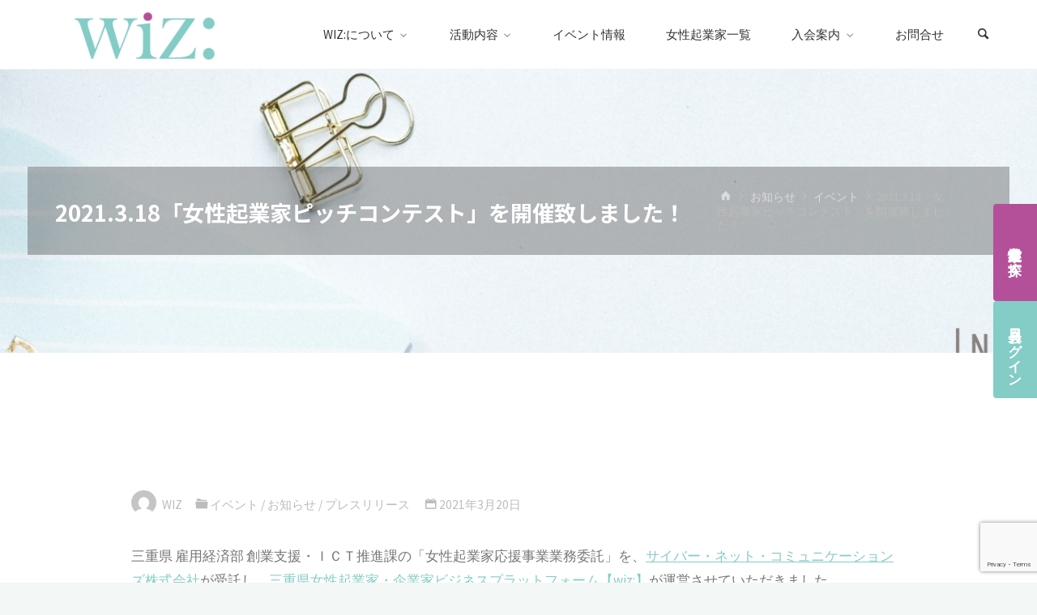

--- FILE ---
content_type: text/html; charset=UTF-8
request_url: https://mie-wiz.jp/archives/535
body_size: 23284
content:
<!DOCTYPE html>
<html lang="ja">
<head>
<!-- Global site tag (gtag.js) - Google Analytics -->
<script async src="https://www.googletagmanager.com/gtag/js?id=UA-70085116-4"></script>
<script>
  window.dataLayer = window.dataLayer || [];
  function gtag(){dataLayer.push(arguments);}
  gtag('js', new Date());

  gtag('config', 'UA-70085116-4');
</script>

<meta name="viewport" content="width=device-width, user-scalable=yes, initial-scale=1.0">
<meta http-equiv="X-UA-Compatible" content="IE=edge" /><meta charset="UTF-8">
<link rel="profile" href="http://gmpg.org/xfn/11">
<link rel="pingback" href="https://mie-wiz.jp/xmlrpc.php">
<link href="https://fonts.googleapis.com/css2?family=Noto+Sans+JP&display=swap" rel="stylesheet">
<title>2021.3.18「女性起業家ピッチコンテスト」を開催致しました！ &#8211; 一般社団法人三重県女性起業家コミュニティwiz</title>
<meta name='robots' content='max-image-preview:large' />
<link rel='dns-prefetch' href='//yubinbango.github.io' />
<link rel='dns-prefetch' href='//fonts.googleapis.com' />
<link rel="alternate" type="application/rss+xml" title="一般社団法人三重県女性起業家コミュニティwiz &raquo; フィード" href="https://mie-wiz.jp/feed" />
<link rel="alternate" type="application/rss+xml" title="一般社団法人三重県女性起業家コミュニティwiz &raquo; コメントフィード" href="https://mie-wiz.jp/comments/feed" />
<link rel="alternate" title="oEmbed (JSON)" type="application/json+oembed" href="https://mie-wiz.jp/wp-json/oembed/1.0/embed?url=https%3A%2F%2Fmie-wiz.jp%2Farchives%2F535" />
<link rel="alternate" title="oEmbed (XML)" type="text/xml+oembed" href="https://mie-wiz.jp/wp-json/oembed/1.0/embed?url=https%3A%2F%2Fmie-wiz.jp%2Farchives%2F535&#038;format=xml" />
<style id='wp-img-auto-sizes-contain-inline-css'>
img:is([sizes=auto i],[sizes^="auto," i]){contain-intrinsic-size:3000px 1500px}
/*# sourceURL=wp-img-auto-sizes-contain-inline-css */
</style>
<link rel='stylesheet' id='sbi_styles-css' href='https://mie-wiz.jp/wp-content/plugins/instagram-feed/css/sbi-styles.min.css?ver=6.10.0' media='all' />
<style id='wp-emoji-styles-inline-css'>

	img.wp-smiley, img.emoji {
		display: inline !important;
		border: none !important;
		box-shadow: none !important;
		height: 1em !important;
		width: 1em !important;
		margin: 0 0.07em !important;
		vertical-align: -0.1em !important;
		background: none !important;
		padding: 0 !important;
	}
/*# sourceURL=wp-emoji-styles-inline-css */
</style>
<style id='wp-block-library-inline-css'>
:root{--wp-block-synced-color:#7a00df;--wp-block-synced-color--rgb:122,0,223;--wp-bound-block-color:var(--wp-block-synced-color);--wp-editor-canvas-background:#ddd;--wp-admin-theme-color:#007cba;--wp-admin-theme-color--rgb:0,124,186;--wp-admin-theme-color-darker-10:#006ba1;--wp-admin-theme-color-darker-10--rgb:0,107,160.5;--wp-admin-theme-color-darker-20:#005a87;--wp-admin-theme-color-darker-20--rgb:0,90,135;--wp-admin-border-width-focus:2px}@media (min-resolution:192dpi){:root{--wp-admin-border-width-focus:1.5px}}.wp-element-button{cursor:pointer}:root .has-very-light-gray-background-color{background-color:#eee}:root .has-very-dark-gray-background-color{background-color:#313131}:root .has-very-light-gray-color{color:#eee}:root .has-very-dark-gray-color{color:#313131}:root .has-vivid-green-cyan-to-vivid-cyan-blue-gradient-background{background:linear-gradient(135deg,#00d084,#0693e3)}:root .has-purple-crush-gradient-background{background:linear-gradient(135deg,#34e2e4,#4721fb 50%,#ab1dfe)}:root .has-hazy-dawn-gradient-background{background:linear-gradient(135deg,#faaca8,#dad0ec)}:root .has-subdued-olive-gradient-background{background:linear-gradient(135deg,#fafae1,#67a671)}:root .has-atomic-cream-gradient-background{background:linear-gradient(135deg,#fdd79a,#004a59)}:root .has-nightshade-gradient-background{background:linear-gradient(135deg,#330968,#31cdcf)}:root .has-midnight-gradient-background{background:linear-gradient(135deg,#020381,#2874fc)}:root{--wp--preset--font-size--normal:16px;--wp--preset--font-size--huge:42px}.has-regular-font-size{font-size:1em}.has-larger-font-size{font-size:2.625em}.has-normal-font-size{font-size:var(--wp--preset--font-size--normal)}.has-huge-font-size{font-size:var(--wp--preset--font-size--huge)}.has-text-align-center{text-align:center}.has-text-align-left{text-align:left}.has-text-align-right{text-align:right}.has-fit-text{white-space:nowrap!important}#end-resizable-editor-section{display:none}.aligncenter{clear:both}.items-justified-left{justify-content:flex-start}.items-justified-center{justify-content:center}.items-justified-right{justify-content:flex-end}.items-justified-space-between{justify-content:space-between}.screen-reader-text{border:0;clip-path:inset(50%);height:1px;margin:-1px;overflow:hidden;padding:0;position:absolute;width:1px;word-wrap:normal!important}.screen-reader-text:focus{background-color:#ddd;clip-path:none;color:#444;display:block;font-size:1em;height:auto;left:5px;line-height:normal;padding:15px 23px 14px;text-decoration:none;top:5px;width:auto;z-index:100000}html :where(.has-border-color){border-style:solid}html :where([style*=border-top-color]){border-top-style:solid}html :where([style*=border-right-color]){border-right-style:solid}html :where([style*=border-bottom-color]){border-bottom-style:solid}html :where([style*=border-left-color]){border-left-style:solid}html :where([style*=border-width]){border-style:solid}html :where([style*=border-top-width]){border-top-style:solid}html :where([style*=border-right-width]){border-right-style:solid}html :where([style*=border-bottom-width]){border-bottom-style:solid}html :where([style*=border-left-width]){border-left-style:solid}html :where(img[class*=wp-image-]){height:auto;max-width:100%}:where(figure){margin:0 0 1em}html :where(.is-position-sticky){--wp-admin--admin-bar--position-offset:var(--wp-admin--admin-bar--height,0px)}@media screen and (max-width:600px){html :where(.is-position-sticky){--wp-admin--admin-bar--position-offset:0px}}
/* VK Color Palettes */

/*# sourceURL=wp-block-library-inline-css */
</style><style id='wp-block-heading-inline-css'>
h1:where(.wp-block-heading).has-background,h2:where(.wp-block-heading).has-background,h3:where(.wp-block-heading).has-background,h4:where(.wp-block-heading).has-background,h5:where(.wp-block-heading).has-background,h6:where(.wp-block-heading).has-background{padding:1.25em 2.375em}h1.has-text-align-left[style*=writing-mode]:where([style*=vertical-lr]),h1.has-text-align-right[style*=writing-mode]:where([style*=vertical-rl]),h2.has-text-align-left[style*=writing-mode]:where([style*=vertical-lr]),h2.has-text-align-right[style*=writing-mode]:where([style*=vertical-rl]),h3.has-text-align-left[style*=writing-mode]:where([style*=vertical-lr]),h3.has-text-align-right[style*=writing-mode]:where([style*=vertical-rl]),h4.has-text-align-left[style*=writing-mode]:where([style*=vertical-lr]),h4.has-text-align-right[style*=writing-mode]:where([style*=vertical-rl]),h5.has-text-align-left[style*=writing-mode]:where([style*=vertical-lr]),h5.has-text-align-right[style*=writing-mode]:where([style*=vertical-rl]),h6.has-text-align-left[style*=writing-mode]:where([style*=vertical-lr]),h6.has-text-align-right[style*=writing-mode]:where([style*=vertical-rl]){rotate:180deg}
/*# sourceURL=https://mie-wiz.jp/wp-includes/blocks/heading/style.min.css */
</style>
<style id='wp-block-image-inline-css'>
.wp-block-image>a,.wp-block-image>figure>a{display:inline-block}.wp-block-image img{box-sizing:border-box;height:auto;max-width:100%;vertical-align:bottom}@media not (prefers-reduced-motion){.wp-block-image img.hide{visibility:hidden}.wp-block-image img.show{animation:show-content-image .4s}}.wp-block-image[style*=border-radius] img,.wp-block-image[style*=border-radius]>a{border-radius:inherit}.wp-block-image.has-custom-border img{box-sizing:border-box}.wp-block-image.aligncenter{text-align:center}.wp-block-image.alignfull>a,.wp-block-image.alignwide>a{width:100%}.wp-block-image.alignfull img,.wp-block-image.alignwide img{height:auto;width:100%}.wp-block-image .aligncenter,.wp-block-image .alignleft,.wp-block-image .alignright,.wp-block-image.aligncenter,.wp-block-image.alignleft,.wp-block-image.alignright{display:table}.wp-block-image .aligncenter>figcaption,.wp-block-image .alignleft>figcaption,.wp-block-image .alignright>figcaption,.wp-block-image.aligncenter>figcaption,.wp-block-image.alignleft>figcaption,.wp-block-image.alignright>figcaption{caption-side:bottom;display:table-caption}.wp-block-image .alignleft{float:left;margin:.5em 1em .5em 0}.wp-block-image .alignright{float:right;margin:.5em 0 .5em 1em}.wp-block-image .aligncenter{margin-left:auto;margin-right:auto}.wp-block-image :where(figcaption){margin-bottom:1em;margin-top:.5em}.wp-block-image.is-style-circle-mask img{border-radius:9999px}@supports ((-webkit-mask-image:none) or (mask-image:none)) or (-webkit-mask-image:none){.wp-block-image.is-style-circle-mask img{border-radius:0;-webkit-mask-image:url('data:image/svg+xml;utf8,<svg viewBox="0 0 100 100" xmlns="http://www.w3.org/2000/svg"><circle cx="50" cy="50" r="50"/></svg>');mask-image:url('data:image/svg+xml;utf8,<svg viewBox="0 0 100 100" xmlns="http://www.w3.org/2000/svg"><circle cx="50" cy="50" r="50"/></svg>');mask-mode:alpha;-webkit-mask-position:center;mask-position:center;-webkit-mask-repeat:no-repeat;mask-repeat:no-repeat;-webkit-mask-size:contain;mask-size:contain}}:root :where(.wp-block-image.is-style-rounded img,.wp-block-image .is-style-rounded img){border-radius:9999px}.wp-block-image figure{margin:0}.wp-lightbox-container{display:flex;flex-direction:column;position:relative}.wp-lightbox-container img{cursor:zoom-in}.wp-lightbox-container img:hover+button{opacity:1}.wp-lightbox-container button{align-items:center;backdrop-filter:blur(16px) saturate(180%);background-color:#5a5a5a40;border:none;border-radius:4px;cursor:zoom-in;display:flex;height:20px;justify-content:center;opacity:0;padding:0;position:absolute;right:16px;text-align:center;top:16px;width:20px;z-index:100}@media not (prefers-reduced-motion){.wp-lightbox-container button{transition:opacity .2s ease}}.wp-lightbox-container button:focus-visible{outline:3px auto #5a5a5a40;outline:3px auto -webkit-focus-ring-color;outline-offset:3px}.wp-lightbox-container button:hover{cursor:pointer;opacity:1}.wp-lightbox-container button:focus{opacity:1}.wp-lightbox-container button:focus,.wp-lightbox-container button:hover,.wp-lightbox-container button:not(:hover):not(:active):not(.has-background){background-color:#5a5a5a40;border:none}.wp-lightbox-overlay{box-sizing:border-box;cursor:zoom-out;height:100vh;left:0;overflow:hidden;position:fixed;top:0;visibility:hidden;width:100%;z-index:100000}.wp-lightbox-overlay .close-button{align-items:center;cursor:pointer;display:flex;justify-content:center;min-height:40px;min-width:40px;padding:0;position:absolute;right:calc(env(safe-area-inset-right) + 16px);top:calc(env(safe-area-inset-top) + 16px);z-index:5000000}.wp-lightbox-overlay .close-button:focus,.wp-lightbox-overlay .close-button:hover,.wp-lightbox-overlay .close-button:not(:hover):not(:active):not(.has-background){background:none;border:none}.wp-lightbox-overlay .lightbox-image-container{height:var(--wp--lightbox-container-height);left:50%;overflow:hidden;position:absolute;top:50%;transform:translate(-50%,-50%);transform-origin:top left;width:var(--wp--lightbox-container-width);z-index:9999999999}.wp-lightbox-overlay .wp-block-image{align-items:center;box-sizing:border-box;display:flex;height:100%;justify-content:center;margin:0;position:relative;transform-origin:0 0;width:100%;z-index:3000000}.wp-lightbox-overlay .wp-block-image img{height:var(--wp--lightbox-image-height);min-height:var(--wp--lightbox-image-height);min-width:var(--wp--lightbox-image-width);width:var(--wp--lightbox-image-width)}.wp-lightbox-overlay .wp-block-image figcaption{display:none}.wp-lightbox-overlay button{background:none;border:none}.wp-lightbox-overlay .scrim{background-color:#fff;height:100%;opacity:.9;position:absolute;width:100%;z-index:2000000}.wp-lightbox-overlay.active{visibility:visible}@media not (prefers-reduced-motion){.wp-lightbox-overlay.active{animation:turn-on-visibility .25s both}.wp-lightbox-overlay.active img{animation:turn-on-visibility .35s both}.wp-lightbox-overlay.show-closing-animation:not(.active){animation:turn-off-visibility .35s both}.wp-lightbox-overlay.show-closing-animation:not(.active) img{animation:turn-off-visibility .25s both}.wp-lightbox-overlay.zoom.active{animation:none;opacity:1;visibility:visible}.wp-lightbox-overlay.zoom.active .lightbox-image-container{animation:lightbox-zoom-in .4s}.wp-lightbox-overlay.zoom.active .lightbox-image-container img{animation:none}.wp-lightbox-overlay.zoom.active .scrim{animation:turn-on-visibility .4s forwards}.wp-lightbox-overlay.zoom.show-closing-animation:not(.active){animation:none}.wp-lightbox-overlay.zoom.show-closing-animation:not(.active) .lightbox-image-container{animation:lightbox-zoom-out .4s}.wp-lightbox-overlay.zoom.show-closing-animation:not(.active) .lightbox-image-container img{animation:none}.wp-lightbox-overlay.zoom.show-closing-animation:not(.active) .scrim{animation:turn-off-visibility .4s forwards}}@keyframes show-content-image{0%{visibility:hidden}99%{visibility:hidden}to{visibility:visible}}@keyframes turn-on-visibility{0%{opacity:0}to{opacity:1}}@keyframes turn-off-visibility{0%{opacity:1;visibility:visible}99%{opacity:0;visibility:visible}to{opacity:0;visibility:hidden}}@keyframes lightbox-zoom-in{0%{transform:translate(calc((-100vw + var(--wp--lightbox-scrollbar-width))/2 + var(--wp--lightbox-initial-left-position)),calc(-50vh + var(--wp--lightbox-initial-top-position))) scale(var(--wp--lightbox-scale))}to{transform:translate(-50%,-50%) scale(1)}}@keyframes lightbox-zoom-out{0%{transform:translate(-50%,-50%) scale(1);visibility:visible}99%{visibility:visible}to{transform:translate(calc((-100vw + var(--wp--lightbox-scrollbar-width))/2 + var(--wp--lightbox-initial-left-position)),calc(-50vh + var(--wp--lightbox-initial-top-position))) scale(var(--wp--lightbox-scale));visibility:hidden}}
/*# sourceURL=https://mie-wiz.jp/wp-includes/blocks/image/style.min.css */
</style>
<style id='wp-block-paragraph-inline-css'>
.is-small-text{font-size:.875em}.is-regular-text{font-size:1em}.is-large-text{font-size:2.25em}.is-larger-text{font-size:3em}.has-drop-cap:not(:focus):first-letter{float:left;font-size:8.4em;font-style:normal;font-weight:100;line-height:.68;margin:.05em .1em 0 0;text-transform:uppercase}body.rtl .has-drop-cap:not(:focus):first-letter{float:none;margin-left:.1em}p.has-drop-cap.has-background{overflow:hidden}:root :where(p.has-background){padding:1.25em 2.375em}:where(p.has-text-color:not(.has-link-color)) a{color:inherit}p.has-text-align-left[style*="writing-mode:vertical-lr"],p.has-text-align-right[style*="writing-mode:vertical-rl"]{rotate:180deg}
/*# sourceURL=https://mie-wiz.jp/wp-includes/blocks/paragraph/style.min.css */
</style>
<style id='wp-block-spacer-inline-css'>
.wp-block-spacer{clear:both}
/*# sourceURL=https://mie-wiz.jp/wp-includes/blocks/spacer/style.min.css */
</style>
<style id='global-styles-inline-css'>
:root{--wp--preset--aspect-ratio--square: 1;--wp--preset--aspect-ratio--4-3: 4/3;--wp--preset--aspect-ratio--3-4: 3/4;--wp--preset--aspect-ratio--3-2: 3/2;--wp--preset--aspect-ratio--2-3: 2/3;--wp--preset--aspect-ratio--16-9: 16/9;--wp--preset--aspect-ratio--9-16: 9/16;--wp--preset--color--black: #000000;--wp--preset--color--cyan-bluish-gray: #abb8c3;--wp--preset--color--white: #ffffff;--wp--preset--color--pale-pink: #f78da7;--wp--preset--color--vivid-red: #cf2e2e;--wp--preset--color--luminous-vivid-orange: #ff6900;--wp--preset--color--luminous-vivid-amber: #fcb900;--wp--preset--color--light-green-cyan: #7bdcb5;--wp--preset--color--vivid-green-cyan: #00d084;--wp--preset--color--pale-cyan-blue: #8ed1fc;--wp--preset--color--vivid-cyan-blue: #0693e3;--wp--preset--color--vivid-purple: #9b51e0;--wp--preset--color--accent-1: #84ccc6;--wp--preset--color--accent-2: #44505b;--wp--preset--color--headings: #444444;--wp--preset--color--sitetext: #777777;--wp--preset--color--sitebg: #ffffff;--wp--preset--gradient--vivid-cyan-blue-to-vivid-purple: linear-gradient(135deg,rgb(6,147,227) 0%,rgb(155,81,224) 100%);--wp--preset--gradient--light-green-cyan-to-vivid-green-cyan: linear-gradient(135deg,rgb(122,220,180) 0%,rgb(0,208,130) 100%);--wp--preset--gradient--luminous-vivid-amber-to-luminous-vivid-orange: linear-gradient(135deg,rgb(252,185,0) 0%,rgb(255,105,0) 100%);--wp--preset--gradient--luminous-vivid-orange-to-vivid-red: linear-gradient(135deg,rgb(255,105,0) 0%,rgb(207,46,46) 100%);--wp--preset--gradient--very-light-gray-to-cyan-bluish-gray: linear-gradient(135deg,rgb(238,238,238) 0%,rgb(169,184,195) 100%);--wp--preset--gradient--cool-to-warm-spectrum: linear-gradient(135deg,rgb(74,234,220) 0%,rgb(151,120,209) 20%,rgb(207,42,186) 40%,rgb(238,44,130) 60%,rgb(251,105,98) 80%,rgb(254,248,76) 100%);--wp--preset--gradient--blush-light-purple: linear-gradient(135deg,rgb(255,206,236) 0%,rgb(152,150,240) 100%);--wp--preset--gradient--blush-bordeaux: linear-gradient(135deg,rgb(254,205,165) 0%,rgb(254,45,45) 50%,rgb(107,0,62) 100%);--wp--preset--gradient--luminous-dusk: linear-gradient(135deg,rgb(255,203,112) 0%,rgb(199,81,192) 50%,rgb(65,88,208) 100%);--wp--preset--gradient--pale-ocean: linear-gradient(135deg,rgb(255,245,203) 0%,rgb(182,227,212) 50%,rgb(51,167,181) 100%);--wp--preset--gradient--electric-grass: linear-gradient(135deg,rgb(202,248,128) 0%,rgb(113,206,126) 100%);--wp--preset--gradient--midnight: linear-gradient(135deg,rgb(2,3,129) 0%,rgb(40,116,252) 100%);--wp--preset--font-size--small: 10px;--wp--preset--font-size--medium: 20px;--wp--preset--font-size--large: 27px;--wp--preset--font-size--x-large: 42px;--wp--preset--font-size--normal: 17px;--wp--preset--font-size--larger: 43px;--wp--preset--spacing--20: 0.44rem;--wp--preset--spacing--30: 0.67rem;--wp--preset--spacing--40: 1rem;--wp--preset--spacing--50: 1.5rem;--wp--preset--spacing--60: 2.25rem;--wp--preset--spacing--70: 3.38rem;--wp--preset--spacing--80: 5.06rem;--wp--preset--shadow--natural: 6px 6px 9px rgba(0, 0, 0, 0.2);--wp--preset--shadow--deep: 12px 12px 50px rgba(0, 0, 0, 0.4);--wp--preset--shadow--sharp: 6px 6px 0px rgba(0, 0, 0, 0.2);--wp--preset--shadow--outlined: 6px 6px 0px -3px rgb(255, 255, 255), 6px 6px rgb(0, 0, 0);--wp--preset--shadow--crisp: 6px 6px 0px rgb(0, 0, 0);}:where(.is-layout-flex){gap: 0.5em;}:where(.is-layout-grid){gap: 0.5em;}body .is-layout-flex{display: flex;}.is-layout-flex{flex-wrap: wrap;align-items: center;}.is-layout-flex > :is(*, div){margin: 0;}body .is-layout-grid{display: grid;}.is-layout-grid > :is(*, div){margin: 0;}:where(.wp-block-columns.is-layout-flex){gap: 2em;}:where(.wp-block-columns.is-layout-grid){gap: 2em;}:where(.wp-block-post-template.is-layout-flex){gap: 1.25em;}:where(.wp-block-post-template.is-layout-grid){gap: 1.25em;}.has-black-color{color: var(--wp--preset--color--black) !important;}.has-cyan-bluish-gray-color{color: var(--wp--preset--color--cyan-bluish-gray) !important;}.has-white-color{color: var(--wp--preset--color--white) !important;}.has-pale-pink-color{color: var(--wp--preset--color--pale-pink) !important;}.has-vivid-red-color{color: var(--wp--preset--color--vivid-red) !important;}.has-luminous-vivid-orange-color{color: var(--wp--preset--color--luminous-vivid-orange) !important;}.has-luminous-vivid-amber-color{color: var(--wp--preset--color--luminous-vivid-amber) !important;}.has-light-green-cyan-color{color: var(--wp--preset--color--light-green-cyan) !important;}.has-vivid-green-cyan-color{color: var(--wp--preset--color--vivid-green-cyan) !important;}.has-pale-cyan-blue-color{color: var(--wp--preset--color--pale-cyan-blue) !important;}.has-vivid-cyan-blue-color{color: var(--wp--preset--color--vivid-cyan-blue) !important;}.has-vivid-purple-color{color: var(--wp--preset--color--vivid-purple) !important;}.has-black-background-color{background-color: var(--wp--preset--color--black) !important;}.has-cyan-bluish-gray-background-color{background-color: var(--wp--preset--color--cyan-bluish-gray) !important;}.has-white-background-color{background-color: var(--wp--preset--color--white) !important;}.has-pale-pink-background-color{background-color: var(--wp--preset--color--pale-pink) !important;}.has-vivid-red-background-color{background-color: var(--wp--preset--color--vivid-red) !important;}.has-luminous-vivid-orange-background-color{background-color: var(--wp--preset--color--luminous-vivid-orange) !important;}.has-luminous-vivid-amber-background-color{background-color: var(--wp--preset--color--luminous-vivid-amber) !important;}.has-light-green-cyan-background-color{background-color: var(--wp--preset--color--light-green-cyan) !important;}.has-vivid-green-cyan-background-color{background-color: var(--wp--preset--color--vivid-green-cyan) !important;}.has-pale-cyan-blue-background-color{background-color: var(--wp--preset--color--pale-cyan-blue) !important;}.has-vivid-cyan-blue-background-color{background-color: var(--wp--preset--color--vivid-cyan-blue) !important;}.has-vivid-purple-background-color{background-color: var(--wp--preset--color--vivid-purple) !important;}.has-black-border-color{border-color: var(--wp--preset--color--black) !important;}.has-cyan-bluish-gray-border-color{border-color: var(--wp--preset--color--cyan-bluish-gray) !important;}.has-white-border-color{border-color: var(--wp--preset--color--white) !important;}.has-pale-pink-border-color{border-color: var(--wp--preset--color--pale-pink) !important;}.has-vivid-red-border-color{border-color: var(--wp--preset--color--vivid-red) !important;}.has-luminous-vivid-orange-border-color{border-color: var(--wp--preset--color--luminous-vivid-orange) !important;}.has-luminous-vivid-amber-border-color{border-color: var(--wp--preset--color--luminous-vivid-amber) !important;}.has-light-green-cyan-border-color{border-color: var(--wp--preset--color--light-green-cyan) !important;}.has-vivid-green-cyan-border-color{border-color: var(--wp--preset--color--vivid-green-cyan) !important;}.has-pale-cyan-blue-border-color{border-color: var(--wp--preset--color--pale-cyan-blue) !important;}.has-vivid-cyan-blue-border-color{border-color: var(--wp--preset--color--vivid-cyan-blue) !important;}.has-vivid-purple-border-color{border-color: var(--wp--preset--color--vivid-purple) !important;}.has-vivid-cyan-blue-to-vivid-purple-gradient-background{background: var(--wp--preset--gradient--vivid-cyan-blue-to-vivid-purple) !important;}.has-light-green-cyan-to-vivid-green-cyan-gradient-background{background: var(--wp--preset--gradient--light-green-cyan-to-vivid-green-cyan) !important;}.has-luminous-vivid-amber-to-luminous-vivid-orange-gradient-background{background: var(--wp--preset--gradient--luminous-vivid-amber-to-luminous-vivid-orange) !important;}.has-luminous-vivid-orange-to-vivid-red-gradient-background{background: var(--wp--preset--gradient--luminous-vivid-orange-to-vivid-red) !important;}.has-very-light-gray-to-cyan-bluish-gray-gradient-background{background: var(--wp--preset--gradient--very-light-gray-to-cyan-bluish-gray) !important;}.has-cool-to-warm-spectrum-gradient-background{background: var(--wp--preset--gradient--cool-to-warm-spectrum) !important;}.has-blush-light-purple-gradient-background{background: var(--wp--preset--gradient--blush-light-purple) !important;}.has-blush-bordeaux-gradient-background{background: var(--wp--preset--gradient--blush-bordeaux) !important;}.has-luminous-dusk-gradient-background{background: var(--wp--preset--gradient--luminous-dusk) !important;}.has-pale-ocean-gradient-background{background: var(--wp--preset--gradient--pale-ocean) !important;}.has-electric-grass-gradient-background{background: var(--wp--preset--gradient--electric-grass) !important;}.has-midnight-gradient-background{background: var(--wp--preset--gradient--midnight) !important;}.has-small-font-size{font-size: var(--wp--preset--font-size--small) !important;}.has-medium-font-size{font-size: var(--wp--preset--font-size--medium) !important;}.has-large-font-size{font-size: var(--wp--preset--font-size--large) !important;}.has-x-large-font-size{font-size: var(--wp--preset--font-size--x-large) !important;}
/*# sourceURL=global-styles-inline-css */
</style>

<style id='classic-theme-styles-inline-css'>
/*! This file is auto-generated */
.wp-block-button__link{color:#fff;background-color:#32373c;border-radius:9999px;box-shadow:none;text-decoration:none;padding:calc(.667em + 2px) calc(1.333em + 2px);font-size:1.125em}.wp-block-file__button{background:#32373c;color:#fff;text-decoration:none}
/*# sourceURL=/wp-includes/css/classic-themes.min.css */
</style>
<link rel='stylesheet' id='vk-components-style-css' href='https://mie-wiz.jp/wp-content/plugins/vk-blocks/vendor/vektor-inc/vk-component/src//assets/css/vk-components.css?ver=1.6.5' media='all' />
<link rel='stylesheet' id='contact-form-7-css' href='https://mie-wiz.jp/wp-content/plugins/contact-form-7/includes/css/styles.css?ver=6.1.4' media='all' />
<link rel='stylesheet' id='vk-swiper-style-css' href='https://mie-wiz.jp/wp-content/plugins/vk-blocks/vendor/vektor-inc/vk-swiper/src/assets/css/swiper-bundle.min.css?ver=11.0.2' media='all' />
<link rel='stylesheet' id='vkblocks-bootstrap-css' href='https://mie-wiz.jp/wp-content/plugins/vk-blocks/build/bootstrap_vk_using.css?ver=4.3.1' media='all' />
<link rel='stylesheet' id='parent-style-css' href='https://mie-wiz.jp/wp-content/themes/kahuna/style.css?ver=6.9' media='all' />
<link rel='stylesheet' id='child-style-css' href='https://mie-wiz.jp/wp-content/themes/kahuna-child/style.css?ver=6.9' media='all' />
<link rel='stylesheet' id='kahuna-themefonts-css' href='https://mie-wiz.jp/wp-content/themes/kahuna/resources/fonts/fontfaces.css?ver=1.7.0.1' media='all' />
<link rel='stylesheet' id='kahuna-googlefonts-css' href='//fonts.googleapis.com/css?family=Source+Sans+Pro%3A400%2C300%2C700%7CSource+Sans+Pro%3A%7CNoto+Sans+JP%3A%7CPoppins%3A%7CSource+Sans+Pro%3A100%2C200%2C300%2C400%2C500%2C600%2C700%2C800%2C900%7CNoto+Sans+JP%3A400%7CSource+Sans+Pro%3A400%7CPoppins%3A700%7CNoto+Sans+JP%3A700&#038;ver=1.7.0.1' media='all' />
<link rel='stylesheet' id='kahuna-main-css' href='https://mie-wiz.jp/wp-content/themes/kahuna-child/style.css?ver=1.7.0.1' media='all' />
<style id='kahuna-main-inline-css'>
 body:not(.kahuna-landing-page) #container, #site-header-main-inside, #colophon-inside, .footer-inside, #breadcrumbs-container-inside, #header-page-title { margin: 0 auto; max-width: 1380px; } body:not(.kahuna-landing-page) #container { max-width: calc( 1380px - 4em ); } #site-header-main { left: 0; right: 0; } #primary { width: 320px; } #secondary { width: 380px; } #container.one-column .main { width: 100%; } #container.two-columns-right #secondary { float: right; } #container.two-columns-right .main, .two-columns-right #breadcrumbs { width: calc( 100% - 380px ); float: left; } #container.two-columns-left #primary { float: left; } #container.two-columns-left .main, .two-columns-left #breadcrumbs { width: calc( 100% - 320px ); float: right; } #container.three-columns-right #primary, #container.three-columns-left #primary, #container.three-columns-sided #primary { float: left; } #container.three-columns-right #secondary, #container.three-columns-left #secondary, #container.three-columns-sided #secondary { float: left; } #container.three-columns-right #primary, #container.three-columns-left #secondary { margin-left: 0%; margin-right: 0%; } #container.three-columns-right .main, .three-columns-right #breadcrumbs { width: calc( 100% - 700px ); float: left; } #container.three-columns-left .main, .three-columns-left #breadcrumbs { width: calc( 100% - 700px ); float: right; } #container.three-columns-sided #secondary { float: right; } #container.three-columns-sided .main, .three-columns-sided #breadcrumbs { width: calc( 100% - 700px ); float: right; } .three-columns-sided #breadcrumbs { margin: 0 calc( 0% + 380px ) 0 -1920px; } #site-text { clip: rect(1px, 1px, 1px, 1px); height: 1px; overflow: hidden; position: absolute !important; width: 1px; word-wrap: normal !important; } html { font-family: 'Source Sans Pro'; font-weight: 400; font-size: 17px; font-weight: 400; line-height: 1.8; } #site-title { font-family: 'Noto Sans JP'; font-size: 110%; font-weight: 400; } #access ul li a { font-family: Source Sans Pro; font-size: 90%; font-weight: 400; } .widget-title { font-family: Poppins; font-size: 100%; font-weight: 700; } .widget-container { font-family: Source Sans Pro; font-size: 100%; font-weight: 400; } .entry-title, .page-title { font-family: 'Noto Sans JP'; font-size: 160%; font-weight: 700; } .entry-meta > span { font-family: Source Sans Pro; font-weight: 400; } /*.post-thumbnail-container*/ .entry-meta > span { font-size: 90%; } .page-link, .pagination, .author-info .author-link, .comment .reply a, .comment-meta, .byline { font-family: Source Sans Pro; } .content-masonry .entry-title { font-size: 128%; } h1 { font-size: 2.33em; } h2 { font-size: 2.06em; } h3 { font-size: 1.79em; } h4 { font-size: 1.52em; } h5 { font-size: 1.25em; } h6 { font-size: 0.98em; } h1, h2, h3, h4, h5, h6 { font-family: 'Noto Sans JP'; font-weight: 700; } body { color: #777777; background-color: #F3F7f5; } .lp-staticslider .staticslider-caption-title, .seriousslider.seriousslider-theme .seriousslider-caption-title, .lp-staticslider .staticslider-caption-text, .seriousslider.seriousslider-theme .seriousslider-caption-text, .lp-staticslider .staticslider-caption-text a { color: #ffffff; } #site-header-main, #site-header-main.header-fixed #site-header-main-inside, #access ul ul, .menu-search-animated .searchform input[type="search"], #access .menu-search-animated .searchform, #access::after, .kahuna-over-menu .header-fixed#site-header-main, .kahuna-over-menu .header-fixed#site-header-main #access:after { background-color: #ffffff; } #site-header-main { border-bottom-color: rgba(0,0,0,.05); } .kahuna-over-menu .header-fixed#site-header-main #site-title a, #nav-toggle { color: #84ccc6; } #access > div > ul > li, #access > div > ul > li > a, .kahuna-over-menu .header-fixed#site-header-main #access > div > ul > li:not([class*='current']), .kahuna-over-menu .header-fixed#site-header-main #access > div > ul > li:not([class*='current']) > a, .kahuna-over-menu .header-fixed#site-header-main #sheader.socials a::before, #sheader.socials a::before, #access .menu-search-animated .searchform input[type="search"], #mobile-menu { color: #333333; } .kahuna-over-menu .header-fixed#site-header-main #sheader.socials a:hover::before, #sheader.socials a:hover::before { color: #ffffff; } #access ul.sub-menu li a, #access ul.children li a { color: #888888; } #access ul.sub-menu li a, #access ul.children li a { background-color: #FFFFFF; } #access > div > ul > li:hover > a, #access > div > ul > li a:hover, #access > div > ul > li:hover, .kahuna-over-menu .header-fixed#site-header-main #access > div > ul > li > a:hover, .kahuna-over-menu .header-fixed#site-header-main #access > div > ul > li:hover { color: #84ccc6; } #access > div > ul > li > a > span::before, #site-title::before { background-color: #84ccc6; } #site-title a:hover { color: #84ccc6; } #access > div > ul > li.current_page_item > a, #access > div > ul > li.current-menu-item > a, #access > div > ul > li.current_page_ancestor > a, #access > div > ul > li.current-menu-ancestor > a, #access .sub-menu, #access .children, .kahuna-over-menu .header-fixed#site-header-main #access > div > ul > li > a { color: #44505b; } #access ul.children > li.current_page_item > a, #access ul.sub-menu > li.current-menu-item > a, #access ul.children > li.current_page_ancestor > a, #access ul.sub-menu > li.current-menu-ancestor > a { color: #44505b; } #access .sub-menu li:not(:last-child) span, #access .children li:not(:last-child) span { border-bottom: 1px solid #eeeeee; } .searchform .searchsubmit { color: #777777; } body:not(.kahuna-landing-page) article.hentry, body:not(.kahuna-landing-page) .main, body.kahuna-boxed-layout:not(.kahuna-landing-page) #container { background-color: #ffffff; } .pagination a, .pagination span { border-color: #eeeeee; } .page-link a, .page-link span em { background-color: #eeeeee; } .pagination a:hover, .pagination span:hover, .page-link a:hover, .page-link span em:hover { background-color: #eeeeee; } .post-thumbnail-container .featured-image-meta, #header-page-title-inside, .lp-staticslider .staticslider-caption-text span, .seriousslider.seriousslider-theme .seriousslider-caption-text span { background-color: rgba(84,84,84, 0.4); } .lp-staticslider .staticslider-caption-title span, .seriousslider.seriousslider-theme .seriousslider-caption-title span { background-color: rgba(132,204,198, 0.4); } .post-thumbnail-container .featured-image-link::before { background-color: #84ccc6; } #header-page-title .entry-meta .bl_categ a { background-color: #84ccc6; } #header-page-title .entry-meta .bl_categ a:hover { background-color: #95ddd7; } .widget-title span { border-bottom-color: #84ccc6; } #colophon, #footer { background-color: #1E2C35; color: #BBBBBB; } #colophon { border-top: 5px solid #414f58 } #footer-bottom { background: #192730; } .entry-title a:active, .entry-title a:hover { color: #84ccc6; } .entry-title a:hover { border-top-color: #84ccc6; } span.entry-format { color: #84ccc6; } .entry-content blockquote::before, .entry-content blockquote::after { color: rgba(119,119,119,0.2); } .entry-content h5, .entry-content h6, .lp-text-content h5, .lp-text-content h6 { color: #44505b; } .entry-content h1, .entry-content h2, .entry-content h3, .entry-content h4, .lp-text-content h1, .lp-text-content h2, .lp-text-content h3, .lp-text-content h4 { color: #444444; } a { color: #84ccc6; } a:hover, .entry-meta span a:hover, .comments-link a:hover { color: #44505b; } .entry-meta > span.comments-link { top: 0.8em; } .socials a:before { color: #84ccc6; } #sheader.socials a:before { background-color: #f5f5f5; } #sfooter.socials a:before, .widget_cryout_socials .socials a:before { background-color: #28363f; } .sidey .socials a:before { background-color: #ffffff; } #sheader.socials a:hover:before { background-color: #84ccc6; color: #ffffff; } #sfooter.socials a:hover:before, .widget_cryout_socials .socials a:hover:before { background-color: #84ccc6; color: #1E2C35; } .sidey a:hover:before { background-color: #84ccc6; color: #ffffff; } .kahuna-normalizedtags #content .tagcloud a { color: #ffffff; background-color: #84ccc6; } .kahuna-normalizedtags #content .tagcloud a:hover { background-color: #44505b; } #nav-fixed i, #nav-fixed a + a { background-color: rgba(215,215,215,0.8); } #nav-fixed a:hover i, #nav-fixed a:hover + a, #nav-fixed a + a:hover { background-color: rgba(132,204,198,0.8); } #nav-fixed i, #nav-fixed span { color: #ffffff; } button#toTop { color: #84ccc6; border-color: #84ccc6; } button#toTop:hover { background-color: #84ccc6; color: #F3F7f5; border-color: #84ccc6; } @media (max-width: 800px) { .cryout #footer-bottom .footer-inside { padding-top: 2.5em; } .cryout .footer-inside a#toTop {background-color: #84ccc6; color: #F3F7f5;} .cryout .footer-inside a#toTop:hover { opacity: 0.8;} } a.continue-reading-link, .continue-reading-link::after { background-color:#84ccc6; color: #ffffff; } .entry-meta .icon-metas:before { color: #bcbcbc; } .kahuna-caption-one .main .wp-caption .wp-caption-text { border-bottom-color: #eeeeee; } .kahuna-caption-two .main .wp-caption .wp-caption-text { background-color: #f5f5f5; } .kahuna-image-one .entry-content img[class*="align"], .kahuna-image-one .entry-summary img[class*="align"], .kahuna-image-two .entry-content img[class*='align'], .kahuna-image-two .entry-summary img[class*='align'] { border-color: #eeeeee; } .kahuna-image-five .entry-content img[class*='align'], .kahuna-image-five .entry-summary img[class*='align'] { border-color: #84ccc6; } /* diffs */ span.edit-link a.post-edit-link, span.edit-link a.post-edit-link:hover, span.edit-link .icon-edit:before { color: #777777; } .searchform { border-color: #ebebeb; } #breadcrumbs-container { background-color: #f8f8f8; } .entry-meta span, .entry-meta a, .entry-utility span, .entry-utility a, .entry-meta time, #breadcrumbs-nav, #header-page-title .byline, .footermenu ul li span.sep { color: #bcbcbc; } .footermenu ul li a:hover { color: #84ccc6; } .footermenu ul li a::after { background: #84ccc6; } #breadcrumbs-nav a { color: #9e9e9e; } .entry-meta span.entry-sticky { background-color: #bcbcbc; color: #ffffff; } #commentform { } code, #nav-below .nav-previous a:before, #nav-below .nav-next a:before { background-color: #eeeeee; } pre, .comment-author { border-color: #eeeeee; } pre { background-color: #f8f8f8; } .commentlist .comment-body, .commentlist .pingback { background-color: #f5f5f5; } .commentlist .comment-body::after { border-top-color: #f5f5f5; } article .author-info { border-color: #eeeeee; } .page-header.pad-container { border-color: #eeeeee; } .comment-meta a { color: #dadada; } .commentlist .reply a { color: #c6c6c6; } .commentlist .reply a:hover { border-bottom-color: #84ccc6; } select, input[type], textarea { color: #777777; border-color: #e9e9e9; } .searchform input[type="search"], .searchform input[type="search"]:hover, .searchform input[type="search"]:focus { background-color: #ffffff; } input[type]:hover, textarea:hover, select:hover, input[type]:focus, textarea:focus, select:focus { background: #f5f5f5; } button, input[type="button"], input[type="submit"], input[type="reset"] { background-color: #84ccc6; color: #ffffff; } button:hover, input[type="button"]:hover, input[type="submit"]:hover, input[type="reset"]:hover { background-color: #44505b; } hr { background-color: #f0f0f0; } /* gutenberg */ .wp-block-image.alignwide { margin-left: calc( ( 15% + 2.5em ) * -1 ); margin-right: calc( ( 15% + 2.5em ) * -1 ); } .wp-block-image.alignwide img { /* width: calc( 130% + 5em ); max-width: calc( 130% + 5em ); */ } .has-accent-1-color, .has-accent-1-color:hover { color: #84ccc6; } .has-accent-2-color, .has-accent-2-color:hover { color: #44505b; } .has-headings-color, .has-headings-color:hover { color: #444444; } .has-sitetext-color, .has-sitetext-color:hover { color: #777777; } .has-sitebg-color, .has-sitebg-color:hover { color: #ffffff; } .has-accent-1-background-color { background-color: #84ccc6; } .has-accent-2-background-color { background-color: #44505b; } .has-headings-background-color { background-color: #444444; } .has-sitetext-background-color { background-color: #777777; } .has-sitebg-background-color { background-color: #ffffff; } .has-small-font-size { font-size: 10px; } .has-regular-font-size { font-size: 17px; } .has-large-font-size { font-size: 27px; } .has-larger-font-size { font-size: 43px; } .has-huge-font-size { font-size: 43px; } /* woocommerce */ .woocommerce-page #respond input#submit.alt, .woocommerce a.button.alt, .woocommerce-page button.button.alt, .woocommerce input.button.alt, .woocommerce #respond input#submit, .woocommerce a.button, .woocommerce button.button, .woocommerce input.button { background-color: #84ccc6; color: #ffffff; line-height: 1.8; } .woocommerce #respond input#submit:hover, .woocommerce a.button:hover, .woocommerce button.button:hover, .woocommerce input.button:hover { background-color: #a6eee8; color: #ffffff;} .woocommerce-page #respond input#submit.alt, .woocommerce a.button.alt, .woocommerce-page button.button.alt, .woocommerce input.button.alt { background-color: #44505b; color: #ffffff; line-height: 1.8; } .woocommerce-page #respond input#submit.alt:hover, .woocommerce a.button.alt:hover, .woocommerce-page button.button.alt:hover, .woocommerce input.button.alt:hover { background-color: #222e39; color: #ffffff;} .woocommerce div.product .woocommerce-tabs ul.tabs li.active { border-bottom-color: #ffffff; } .woocommerce #respond input#submit.alt.disabled, .woocommerce #respond input#submit.alt.disabled:hover, .woocommerce #respond input#submit.alt:disabled, .woocommerce #respond input#submit.alt:disabled:hover, .woocommerce #respond input#submit.alt[disabled]:disabled, .woocommerce #respond input#submit.alt[disabled]:disabled:hover, .woocommerce a.button.alt.disabled, .woocommerce a.button.alt.disabled:hover, .woocommerce a.button.alt:disabled, .woocommerce a.button.alt:disabled:hover, .woocommerce a.button.alt[disabled]:disabled, .woocommerce a.button.alt[disabled]:disabled:hover, .woocommerce button.button.alt.disabled, .woocommerce button.button.alt.disabled:hover, .woocommerce button.button.alt:disabled, .woocommerce button.button.alt:disabled:hover, .woocommerce button.button.alt[disabled]:disabled, .woocommerce button.button.alt[disabled]:disabled:hover, .woocommerce input.button.alt.disabled, .woocommerce input.button.alt.disabled:hover, .woocommerce input.button.alt:disabled, .woocommerce input.button.alt:disabled:hover, .woocommerce input.button.alt[disabled]:disabled, .woocommerce input.button.alt[disabled]:disabled:hover { background-color: #44505b; } .woocommerce ul.products li.product .price, .woocommerce div.product p.price, .woocommerce div.product span.price { color: #a9a9a9 } #add_payment_method #payment, .woocommerce-cart #payment, .woocommerce-checkout #payment { background: #f5f5f5; } .woocommerce .main .page-title { /*font-size: -0.004em; */ } /* mobile menu */ nav#mobile-menu { background-color: #ffffff; } #mobile-nav .searchform input[type="search"]{ background-color: #eeeeee; border-color: rgba(0,0,0,0.15); } nav#mobile-menu ul li.menu-burger { background-color: #f7f7f7 } .main .entry-content, .main .entry-summary { text-align: inherit; } .main p, .main ul, .main ol, .main dd, .main pre, .main hr { margin-bottom: 1em; } .main .entry-content p { text-indent: 0em; } .main a.post-featured-image { background-position: center center; } #header-widget-area { width: 60%; right: 10px; } .kahuna-striped-table .main thead th, .kahuna-bordered-table .main thead th, .kahuna-striped-table .main td, .kahuna-striped-table .main th, .kahuna-bordered-table .main th, .kahuna-bordered-table .main td { border-color: #e9e9e9; } .kahuna-clean-table .main th, .kahuna-striped-table .main tr:nth-child(even) td, .kahuna-striped-table .main tr:nth-child(even) th { background-color: #f6f6f6; } .kahuna-cropped-featured .main .post-thumbnail-container { height: 350px; } .kahuna-responsive-featured .main .post-thumbnail-container { max-height: 350px; height: auto; } article.hentry .article-inner, #content-masonry article.hentry .article-inner { padding: 10%; } #breadcrumbs-nav, body.woocommerce.woocommerce-page #breadcrumbs-nav, .pad-container { padding: 10%; } .kahuna-magazine-two.archive #breadcrumbs-nav, .kahuna-magazine-two.archive .pad-container, .kahuna-magazine-two.search #breadcrumbs-nav, .kahuna-magazine-two.search .pad-container { padding: 5%; } .kahuna-magazine-three.archive #breadcrumbs-nav, .kahuna-magazine-three.archive .pad-container, .kahuna-magazine-three.search #breadcrumbs-nav, .kahuna-magazine-three.search .pad-container { padding: 3.3333333333333%; } #site-header-main { height:86px; } #access .menu-search-animated .searchform { height: 85px; line-height: 85px; } .menu-search-animated, #sheader-container, .identity, #nav-toggle { height:86px; line-height:86px; } #access div > ul > li > a { line-height:86px; } #branding { height:86px; } .kahuna-responsive-headerimage #masthead #header-image-main-inside { max-height: 350px; } .kahuna-cropped-headerimage #masthead #header-image-main-inside { height: 350px; } #site-description { display: block; } #masthead #site-header-main { position: fixed; } .kahuna-fixed-menu #header-image-main { margin-top: 86px; } @media (max-width: 640px) { #header-page-title .entry-title { font-size: 140%; } } .lp-staticslider .staticslider-caption, .seriousslider.seriousslider-theme .seriousslider-caption, .kahuna-landing-page .lp-blocks-inside, .kahuna-landing-page .lp-boxes-inside, .kahuna-landing-page .lp-text-inside, .kahuna-landing-page .lp-posts-inside, .kahuna-landing-page .lp-page-inside, .kahuna-landing-page .lp-section-header, .kahuna-landing-page .content-widget { max-width: 1380px; } .kahuna-landing-page .content-widget { margin: 0 auto; } .lp-staticslider { max-height: calc(100vh - 86px); } a.staticslider-button:nth-child(2n+1), .seriousslider-theme .seriousslider-caption-buttons a:nth-child(2n+1) { background-color: #84ccc6; color: #ffffff; border-color: #6bb3ad; } .staticslider-button:nth-child(2n+1):hover, .seriousslider-theme .seriousslider-caption-buttons a:nth-child(2n+1):hover { background-color: #6bb3ad; } a.staticslider-button:nth-child(2n), .seriousslider-theme .seriousslider-caption-buttons a:nth-child(2n) { color: #44505b; background-color: #ffffff; border-color: #e6e6e6; } a.staticslider-button:nth-child(2n):hover, .seriousslider-theme .seriousslider-caption-buttons a:nth-child(2n):hover { background-color: #e6e6e6; } .lp-block { background: #ffffff; } .lp-block:hover { box-shadow: 0 0 20px rgba(0,0,0, 0.15); } .lp-block i[class^=blicon]::before { color: #ffffff; border-color: #75bdb7; background-color: #84ccc6; } .lp-block:hover i::before { background-color: #75bdb7; } .lp-block i:after { background-color: #84ccc6; } .lp-block:hover i:after { background-color: #44505b; } .lp-block-text, .lp-boxes-static .lp-box-text, .lp-section-desc { color: #9f9f9f; } .lp-blocks { background-color: #EEEFF0; } .lp-boxes { background-color: #ECEFF2; } .lp-text { background-color: #F7F8F9; } .lp-boxes-static .lp-box:hover { box-shadow: 0 0 20px rgba(0,0,0, 0.15); } .lp-boxes-static .lp-box-image::after { background-color: #84ccc6; } .lp-boxes-static .lp-box-image .box-overlay { background-color: #98e0da; } .lp-box-titlelink:hover { color: #84ccc6; } .lp-boxes-1 .lp-box .lp-box-image { height: 310px; } .lp-boxes-2 .lp-box .lp-box-image { height: 350px; } .lp-box-readmore:hover { color: #84ccc6; } #lp-posts, #lp-page { background-color: #FFF; } .lpbox-rnd1 { background-color: #b5b8bb; } .lpbox-rnd2 { background-color: #b0b3b6; } .lpbox-rnd3 { background-color: #abaeb1; } .lpbox-rnd4 { background-color: #a6a9ac; } .lpbox-rnd5 { background-color: #a1a4a7; } .lpbox-rnd6 { background-color: #9c9fa2; } .lpbox-rnd7 { background-color: #979a9d; } .lpbox-rnd8 { background-color: #929598; } 
/*# sourceURL=kahuna-main-inline-css */
</style>
<link rel='stylesheet' id='wp-members-css' href='https://mie-wiz.jp/wp-content/plugins/wp-members/assets/css/forms/generic-no-float.min.css?ver=3.5.5.1' media='all' />
<link rel='stylesheet' id='vk-blocks-build-css-css' href='https://mie-wiz.jp/wp-content/plugins/vk-blocks/build/block-build.css?ver=1.115.2.1' media='all' />
<style id='vk-blocks-build-css-inline-css'>
:root { --vk-size-text: 16px; /* --vk-color-primary is deprecated. */ --vk-color-primary:#337ab7; }

	:root {
		--vk_image-mask-circle: url(https://mie-wiz.jp/wp-content/plugins/vk-blocks/inc/vk-blocks/images/circle.svg);
		--vk_image-mask-wave01: url(https://mie-wiz.jp/wp-content/plugins/vk-blocks/inc/vk-blocks/images/wave01.svg);
		--vk_image-mask-wave02: url(https://mie-wiz.jp/wp-content/plugins/vk-blocks/inc/vk-blocks/images/wave02.svg);
		--vk_image-mask-wave03: url(https://mie-wiz.jp/wp-content/plugins/vk-blocks/inc/vk-blocks/images/wave03.svg);
		--vk_image-mask-wave04: url(https://mie-wiz.jp/wp-content/plugins/vk-blocks/inc/vk-blocks/images/wave04.svg);
	}
	

	:root {

		--vk-balloon-border-width:1px;

		--vk-balloon-speech-offset:-12px;
	}
	

	:root {
		--vk_flow-arrow: url(https://mie-wiz.jp/wp-content/plugins/vk-blocks/inc/vk-blocks/images/arrow_bottom.svg);
	}
	
/*# sourceURL=vk-blocks-build-css-inline-css */
</style>
<link rel='stylesheet' id='vk-font-awesome-css' href='https://mie-wiz.jp/wp-content/plugins/vk-blocks/vendor/vektor-inc/font-awesome-versions/src/font-awesome/css/all.min.css?ver=7.1.0' media='all' />
<link rel='stylesheet' id='fancybox-css' href='https://mie-wiz.jp/wp-content/plugins/easy-fancybox/fancybox/1.5.4/jquery.fancybox.min.css?ver=6.9' media='screen' />
<script src="https://mie-wiz.jp/wp-includes/js/jquery/jquery.min.js?ver=3.7.1" id="jquery-core-js"></script>
<script src="https://mie-wiz.jp/wp-includes/js/jquery/jquery-migrate.min.js?ver=3.4.1" id="jquery-migrate-js"></script>
<link rel="https://api.w.org/" href="https://mie-wiz.jp/wp-json/" /><link rel="alternate" title="JSON" type="application/json" href="https://mie-wiz.jp/wp-json/wp/v2/posts/535" /><link rel="EditURI" type="application/rsd+xml" title="RSD" href="https://mie-wiz.jp/xmlrpc.php?rsd" />
<meta name="generator" content="WordPress 6.9" />
<link rel="canonical" href="https://mie-wiz.jp/archives/535" />
<link rel='shortlink' href='https://mie-wiz.jp/?p=535' />
<!-- facebook ogp -->
<meta property="og:locale" content="ja_JP">
<meta property="og:type" content="website">
<meta property="og:site_name" content="一般社団法人三重県女性起業家コミュニティwiz ">
<meta property="og:title" content="2021.3.18「女性起業家ピッチコンテスト」を開催致しました！ - 一般社団法人三重県女性起業家コミュニティwiz">
<meta property="og:description" content="
三重県 雇用経済部 創業支援・ＩＣＴ推進課の「女性起業家応援事業業務委託」を、サイバー・ネット・コミュニケーションズ株式会社が受託し、三重県女性起業家・企業家ビジネスプラットフォーム【wiz:】が運">
<meta property="og:image" content="https://mie-wiz.jp/wp-content/uploads/2021/05/profile.png">
<meta property="og:url" content="https://mie-wiz.jp/?p=535">
<!-- facebook ogp -->
<link rel="author" href="https://www.e-presence.jp/"><style>.recentcomments a{display:inline !important;padding:0 !important;margin:0 !important;}</style><link rel="icon" href="https://mie-wiz.jp/wp-content/uploads/2020/10/cropped-wiz-fav1-32x32.png" sizes="32x32" />
<link rel="icon" href="https://mie-wiz.jp/wp-content/uploads/2020/10/cropped-wiz-fav1-192x192.png" sizes="192x192" />
<link rel="apple-touch-icon" href="https://mie-wiz.jp/wp-content/uploads/2020/10/cropped-wiz-fav1-180x180.png" />
<meta name="msapplication-TileImage" content="https://mie-wiz.jp/wp-content/uploads/2020/10/cropped-wiz-fav1-270x270.png" />
		<style id="wp-custom-css">
			/* コラボ実績　最新の投稿ブロック用*/
.collabolist li a{
 font-size: 24px;	
}
.collabolist li p a{
 font-size: 17px;	
}

//2025.10 追記
.greeting-photo {
	float: right;
	max-width: 300px !important;
	margin: 0 0 10px 10px;
}

.staticslider-caption-text span{
	background-color: rgba(250, 246, 243, 0.7) !important;
	color: #b4509a;
}

/* 固定ボタン */
.fixed-buttons {
  position: fixed;
  top: 35%; 
  right: 0px;
  display: flex;
	flex-direction: column;
	gap: 4px;
  z-index: 9999;
}

.fixed-button-link {
	writing-mode: vertical-rl;
	text-orientation: upright;
  text-align: center;
  display: inline-block;
  padding: 20px 12px;
  color: #fff;
  font-weight: bold;
	border-radius: 4px 0px 0px 4px;
	min-height: 120px;
  text-decoration: none;
  transition: opacity 0.3s;
}

/* 探すボタン */
.fixed-button-link.contact-btn {
  background: #B4509A;   /* ピンク */
}
.fixed-button-link.contact-btn:hover {
  opacity: 0.8;
  color: #fff;
	transition: 0.3s;
}

/* ログインボタン */
.fixed-button-link.login-btn {
  background: #84CCC6;   /* 青 */
}
.fixed-button-link.login-btn:hover {
  background: #6BB3AD;
  color: #fff;
	transition: 0.3s;
}
@media (max-width: 768px) {
  .fixed-buttons {
    top: auto;
    bottom: 80px;
    gap: 4px;
  }
  .fixed-button-link {
    padding: 12px 8px;
    min-height: 80px;
    font-size: 12px;
    border-radius: 2px 0px 0px 2px;
  }
}


/* 女性起業家一覧その他の会員レイアウト*/
.wiz-members {
	display: flex;
	flex-wrap: wrap;
}
@media (max-width: 640px) {
	.wiz-members {
	display: block;
}
	.wiz-member figure {
		margin:10%;
}
}

.wiz-member {
	flex: 1 1 0;
	min-width: 0;
}
.wiz-member img {
	width: 100%;
	display: block;
}
		</style>
		
<script id="_bownow_ts">
var _bownow_ts = document.createElement('script');
_bownow_ts.charset = 'utf-8';
_bownow_ts.src = 'https://contents.bownow.jp/js/UTC_0b22a74f031ef66448e2/trace.js';
document.getElementsByTagName('head')[0].appendChild(_bownow_ts);
</script>

</head>

<body class="wp-singular post-template-default single single-post postid-535 single-format-standard wp-custom-logo wp-embed-responsive wp-theme-kahuna wp-child-theme-kahuna-child fa_v7_css vk-blocks kahuna-image-none kahuna-caption-one kahuna-totop-normal kahuna-stripped-table kahuna-fixed-menu kahuna-menu-right kahuna-cropped-headerimage kahuna-responsive-featured kahuna-magazine-three kahuna-magazine-layout kahuna-comhide-in-posts kahuna-comhide-in-pages kahuna-comment-placeholder kahuna-header-titles kahuna-normalizedtags kahuna-article-animation-zoomIn" itemscope itemtype="http://schema.org/WebPage">
			<a class="skip-link screen-reader-text" href="#main" title="コンテンツへスキップ"> コンテンツへスキップ </a>
			<div id="site-wrapper">
	<header id="masthead" class="cryout"  itemscope itemtype="http://schema.org/WPHeader" role="banner">

		<div id="site-header-main">
			<div id="site-header-main-inside">

								<nav id="mobile-menu">
					<div><ul id="mobile-nav" class=""><li id="menu-item-185" class="menu-item menu-item-type-post_type menu-item-object-page menu-item-has-children menu-item-185"><a href="https://mie-wiz.jp/about"><span>wiz:について</span></a>
<ul class="sub-menu">
	<li id="menu-item-4484" class="menu-item menu-item-type-custom menu-item-object-custom menu-item-4484"><a href="https://mie-wiz.jp/about#mission"><span>ミッション・ビジョン・バリュー</span></a></li>
	<li id="menu-item-4485" class="menu-item menu-item-type-custom menu-item-object-custom menu-item-4485"><a href="https://mie-wiz.jp/about#greeting"><span>代表挨拶</span></a></li>
	<li id="menu-item-4486" class="menu-item menu-item-type-custom menu-item-object-custom menu-item-4486"><a href="https://mie-wiz.jp/about#info"><span>団体概要</span></a></li>
	<li id="menu-item-88" class="menu-item menu-item-type-post_type menu-item-object-page menu-item-88"><a href="https://mie-wiz.jp/service2"><span>企業様へ</span></a></li>
</ul>
</li>
<li id="menu-item-4482" class="menu-item menu-item-type-post_type menu-item-object-page menu-item-has-children menu-item-4482"><a href="https://mie-wiz.jp/activities"><span>活動内容</span></a>
<ul class="sub-menu">
	<li id="menu-item-311" class="menu-item menu-item-type-taxonomy menu-item-object-category current-post-ancestor current-menu-parent current-post-parent menu-item-311"><a href="https://mie-wiz.jp/archives/category/news"><span>お知らせ</span></a></li>
	<li id="menu-item-312" class="menu-item menu-item-type-taxonomy menu-item-object-category menu-item-312"><a href="https://mie-wiz.jp/archives/category/interview"><span>インタビュー</span></a></li>
	<li id="menu-item-3167" class="menu-item menu-item-type-post_type menu-item-object-page menu-item-3167"><a href="https://mie-wiz.jp/collabo"><span>会員コラボ実績</span></a></li>
	<li id="menu-item-4207" class="menu-item menu-item-type-post_type menu-item-object-page menu-item-4207"><a href="https://mie-wiz.jp/rentalkitchen"><span>wiz:レンタルキッチン in 三重はぐくみサポートについて</span></a></li>
	<li id="menu-item-2192" class="menu-item menu-item-type-post_type menu-item-object-page menu-item-2192"><a href="https://mie-wiz.jp/marketing"><span>会員内でのテストマーケティング</span></a></li>
</ul>
</li>
<li id="menu-item-2251" class="menu-item menu-item-type-post_type menu-item-object-page menu-item-2251"><a href="https://mie-wiz.jp/event"><span>イベント情報</span></a></li>
<li id="menu-item-3206" class="menu-item menu-item-type-post_type menu-item-object-page menu-item-3206"><a href="https://mie-wiz.jp/members"><span>女性起業家一覧</span></a></li>
<li id="menu-item-1350" class="menu-item menu-item-type-post_type menu-item-object-page menu-item-has-children menu-item-1350"><a href="https://mie-wiz.jp/register-2"><span>入会案内</span></a>
<ul class="sub-menu">
	<li id="menu-item-4483" class="menu-item menu-item-type-custom menu-item-object-custom menu-item-4483"><a href="https://mie-wiz.jp/register-2#flow"><span>入退会の流れ</span></a></li>
	<li id="menu-item-2637" class="menu-item menu-item-type-post_type menu-item-object-page menu-item-2637"><a href="https://mie-wiz.jp/faq"><span>FAQ</span></a></li>
	<li id="menu-item-4236" class="menu-item menu-item-type-post_type menu-item-object-page menu-item-4236"><a href="https://mie-wiz.jp/rule"><span>会員規約</span></a></li>
</ul>
</li>
<li id="menu-item-172" class="menu-item menu-item-type-post_type menu-item-object-page menu-item-172"><a href="https://mie-wiz.jp/contact"><span>お問合せ</span></a></li>
<li class='menu-main-search menu-search-animated'>
		<button aria-label=検索><i class='icon-search'></i></button> 
<form role="search" method="get" class="searchform" action="https://mie-wiz.jp/">
	<label>
		<span class="screen-reader-text">検索対象:</span>
		<input type="search" class="s" placeholder="検索するには入力してエンターを押してください" value="" name="s" />
	</label>
	<button type="submit" class="searchsubmit"><span class="screen-reader-text">検索</span><i class="icon-search"></i></button>
</form>

		<i class='icon-cancel'></i> </li></ul></div>					<button id="nav-cancel"><i class="icon-cancel"></i></button>
				</nav> <!-- #mobile-menu -->
				
				<div id="branding">
					<div class="identity"><a href="https://mie-wiz.jp/" id="logo" class="custom-logo-link" title="一般社団法人三重県女性起業家コミュニティwiz" rel="home"><img   src="https://mie-wiz.jp/wp-content/uploads/2020/09/Wiz_title.png" class="custom-logo" alt="wiz:" decoding="async" fetchpriority="high" srcset="https://mie-wiz.jp/wp-content/uploads/2020/09/Wiz_title.png 1200w, https://mie-wiz.jp/wp-content/uploads/2020/09/Wiz_title-600x152.png 600w, https://mie-wiz.jp/wp-content/uploads/2020/09/Wiz_title-300x76.png 300w, https://mie-wiz.jp/wp-content/uploads/2020/09/Wiz_title-1024x259.png 1024w, https://mie-wiz.jp/wp-content/uploads/2020/09/Wiz_title-768x194.png 768w, https://mie-wiz.jp/wp-content/uploads/2020/09/Wiz_title-405x102.png 405w" sizes="(max-width: 1200px) 100vw, 1200px" /></a></div><div id="site-text"><div itemprop="headline" id="site-title"><span> <a href="https://mie-wiz.jp/" title="自分の未来は自分でつくる。”共に”高めあい、実現する。" rel="home">一般社団法人三重県女性起業家コミュニティwiz</a> </span></div><span id="site-description"  itemprop="description" >自分の未来は自分でつくる。”共に”高めあい、実現する。</span></div>				</div><!-- #branding -->

				<div id="sheader-container">
									</div>

								<a id="nav-toggle" href="#"><i class="icon-menu"></i></a>
				<nav id="access" role="navigation"  aria-label="メインメニュー"  itemscope itemtype="http://schema.org/SiteNavigationElement">
						<div><ul id="prime_nav" class=""><li class="menu-item menu-item-type-post_type menu-item-object-page menu-item-has-children menu-item-185"><a href="https://mie-wiz.jp/about"><span>wiz:について</span></a>
<ul class="sub-menu">
	<li class="menu-item menu-item-type-custom menu-item-object-custom menu-item-4484"><a href="https://mie-wiz.jp/about#mission"><span>ミッション・ビジョン・バリュー</span></a></li>
	<li class="menu-item menu-item-type-custom menu-item-object-custom menu-item-4485"><a href="https://mie-wiz.jp/about#greeting"><span>代表挨拶</span></a></li>
	<li class="menu-item menu-item-type-custom menu-item-object-custom menu-item-4486"><a href="https://mie-wiz.jp/about#info"><span>団体概要</span></a></li>
	<li class="menu-item menu-item-type-post_type menu-item-object-page menu-item-88"><a href="https://mie-wiz.jp/service2"><span>企業様へ</span></a></li>
</ul>
</li>
<li class="menu-item menu-item-type-post_type menu-item-object-page menu-item-has-children menu-item-4482"><a href="https://mie-wiz.jp/activities"><span>活動内容</span></a>
<ul class="sub-menu">
	<li class="menu-item menu-item-type-taxonomy menu-item-object-category current-post-ancestor current-menu-parent current-post-parent menu-item-311"><a href="https://mie-wiz.jp/archives/category/news"><span>お知らせ</span></a></li>
	<li class="menu-item menu-item-type-taxonomy menu-item-object-category menu-item-312"><a href="https://mie-wiz.jp/archives/category/interview"><span>インタビュー</span></a></li>
	<li class="menu-item menu-item-type-post_type menu-item-object-page menu-item-3167"><a href="https://mie-wiz.jp/collabo"><span>会員コラボ実績</span></a></li>
	<li class="menu-item menu-item-type-post_type menu-item-object-page menu-item-4207"><a href="https://mie-wiz.jp/rentalkitchen"><span>wiz:レンタルキッチン in 三重はぐくみサポートについて</span></a></li>
	<li class="menu-item menu-item-type-post_type menu-item-object-page menu-item-2192"><a href="https://mie-wiz.jp/marketing"><span>会員内でのテストマーケティング</span></a></li>
</ul>
</li>
<li class="menu-item menu-item-type-post_type menu-item-object-page menu-item-2251"><a href="https://mie-wiz.jp/event"><span>イベント情報</span></a></li>
<li class="menu-item menu-item-type-post_type menu-item-object-page menu-item-3206"><a href="https://mie-wiz.jp/members"><span>女性起業家一覧</span></a></li>
<li class="menu-item menu-item-type-post_type menu-item-object-page menu-item-has-children menu-item-1350"><a href="https://mie-wiz.jp/register-2"><span>入会案内</span></a>
<ul class="sub-menu">
	<li class="menu-item menu-item-type-custom menu-item-object-custom menu-item-4483"><a href="https://mie-wiz.jp/register-2#flow"><span>入退会の流れ</span></a></li>
	<li class="menu-item menu-item-type-post_type menu-item-object-page menu-item-2637"><a href="https://mie-wiz.jp/faq"><span>FAQ</span></a></li>
	<li class="menu-item menu-item-type-post_type menu-item-object-page menu-item-4236"><a href="https://mie-wiz.jp/rule"><span>会員規約</span></a></li>
</ul>
</li>
<li class="menu-item menu-item-type-post_type menu-item-object-page menu-item-172"><a href="https://mie-wiz.jp/contact"><span>お問合せ</span></a></li>
<li class='menu-main-search menu-search-animated'>
		<button aria-label=検索><i class='icon-search'></i></button> 
<form role="search" method="get" class="searchform" action="https://mie-wiz.jp/">
	<label>
		<span class="screen-reader-text">検索対象:</span>
		<input type="search" class="s" placeholder="検索するには入力してエンターを押してください" value="" name="s" />
	</label>
	<button type="submit" class="searchsubmit"><span class="screen-reader-text">検索</span><i class="icon-search"></i></button>
</form>

		<i class='icon-cancel'></i> </li></ul></div>				</nav><!-- #access -->
				
			</div><!-- #site-header-main-inside -->
		</div><!-- #site-header-main -->

		<div id="header-image-main">
			<div id="header-image-main-inside">
							<div class="header-image"  style="background-image: url(https://mie-wiz.jp/wp-content/uploads/2021/05/head5.jpg)" ></div>
			<img class="header-image" alt="2021.3.18「女性起業家ピッチコンテスト」を開催致しました！" src="https://mie-wiz.jp/wp-content/uploads/2021/05/head5.jpg" />
				    <div id="header-page-title">
        <div id="header-page-title-inside">
            <h1 class="entry-title"  itemprop="headline">2021.3.18「女性起業家ピッチコンテスト」を開催致しました！</h1>            <div id="breadcrumbs-container" class="cryout one-column"><div id="breadcrumbs-container-inside"><div id="breadcrumbs"> <nav id="breadcrumbs-nav"><a href="https://mie-wiz.jp" title="ホーム"><i class="icon-bread-home"></i><span class="screen-reader-text">ホーム</span></a><i class="icon-bread-arrow"></i> <a href="https://mie-wiz.jp/archives/category/news">お知らせ</a> <i class="icon-bread-arrow"></i> <a href="https://mie-wiz.jp/archives/category/news/event">イベント</a> <i class="icon-bread-arrow"></i> <span class="current">2021.3.18「女性起業家ピッチコンテスト」を開催致しました！</span></nav></div></div></div><!-- breadcrumbs -->        </div>
    </div> 			</div><!-- #header-image-main-inside -->
		</div><!-- #header-image-main -->

	</header><!-- #masthead -->

	
	
	<div id="content" class="cryout">
				 <nav id="nav-fixed"> 		<div class="nav-previous"><a href="https://mie-wiz.jp/archives/541" rel="prev"><i class="icon-fixed-nav"></i></a><a href="https://mie-wiz.jp/archives/541" rel="prev"><span>【2020.11.22】女性起業家支援のwiz:チャレンジショップ in Casaのオープニングイベント開催！</span></a></div>
		<div class="nav-next"><a href="https://mie-wiz.jp/archives/501" rel="next"><i class="icon-fixed-nav"></i></a><a href="https://mie-wiz.jp/archives/501" rel="next"><span>ポータルサイトオープンしました！</span></a></div>
	 </nav> <div id="container" class="one-column">
	<main id="main" class="main">
		
		
			<article id="post-535" class="post-535 post type-post status-publish format-standard has-post-thumbnail hentry category-event category-news category-pressrelease" itemscope itemtype="http://schema.org/Article" itemprop="mainEntity">
				<div class="schema-image">
							<div class="post-thumbnail-container"  itemprop="image" itemscope itemtype="http://schema.org/ImageObject">

			<a class="post-featured-image" href="https://mie-wiz.jp/archives/535" title="2021.3.18「女性起業家ピッチコンテスト」を開催致しました！"  style="background-image: url(https://mie-wiz.jp/wp-content/uploads/2021/05/profile-400x350.png)"  tabindex="-1">
			</a>
			<picture class="responsive-featured-image">
				<source media="(max-width: 1152px)" sizes="(max-width: 800px) 100vw,(max-width: 1152px) 50vw, 1380px" srcset="https://mie-wiz.jp/wp-content/uploads/2021/05/profile-400x350.png 512w">
				<source media="(max-width: 800px)" sizes="(max-width: 800px) 100vw,(max-width: 1152px) 50vw, 1380px" srcset="https://mie-wiz.jp/wp-content/uploads/2021/05/profile-400x350.png 800w">
								<img alt="2021.3.18「女性起業家ピッチコンテスト」を開催致しました！"  itemprop="url" src="https://mie-wiz.jp/wp-content/uploads/2021/05/profile-400x350.png" width="400" height="350">
			</picture>
			<meta itemprop="width" content="400">
			<meta itemprop="height" content="350">
			<div class="featured-image-overlay">
				<div class="entry-meta featured-image-meta"></div>
				<a class="featured-image-link" href="https://mie-wiz.jp/archives/535" title="2021.3.18「女性起業家ピッチコンテスト」を開催致しました！" tabindex="-1"></a>
			</div>
		</div>
					</div>

				<div class="article-inner">
					<header>
						<div class="entry-meta beforetitle-meta">
													</div><!-- .entry-meta -->
						
						<div class="entry-meta aftertitle-meta">
							<span class="author vcard" itemscope itemtype="http://schema.org/Person" itemprop="author"><img alt='' src='https://secure.gravatar.com/avatar/0efd1a17834f633ac0de1f5c91ca61a197e3ba0e226f2228bfd7205e45e46d1c?s=96&#038;d=mm&#038;r=g' srcset='https://secure.gravatar.com/avatar/0efd1a17834f633ac0de1f5c91ca61a197e3ba0e226f2228bfd7205e45e46d1c?s=192&#038;d=mm&#038;r=g 2x' class='avatar avatar-96 photo' height='96' width='96' decoding='async'/><a class="url fn n" rel="author" href="https://mie-wiz.jp/archives/author/mie-wiz" title="wiz のすべての投稿を表示" itemprop="url">
					<em itemprop="name">wiz</em>
				</a> </span><span class="bl_categ" >
					<i class="icon-category icon-metas" title="カテゴリー"></i><span class="category-metas"> <a href="https://mie-wiz.jp/archives/category/news/event" rel="category tag">イベント</a> <span class="sep">/</span> <a href="https://mie-wiz.jp/archives/category/news" rel="category tag">お知らせ</a> <span class="sep">/</span> <a href="https://mie-wiz.jp/archives/category/news/pressrelease" rel="category tag">プレスリリース</a></span></span>
		<span class="onDate date" >
				<i class="icon-date icon-metas" title="日付"></i>
				<time class="published" datetime="2021-03-20T18:36:18+09:00"  itemprop="datePublished">
					2021年3月20日				</time>
				<time class="updated" datetime="2021-05-13T10:37:37+09:00"  itemprop="dateModified">2021年5月13日</time>
		</span>
								</div><!-- .entry-meta -->

					</header>

					
					<div class="entry-content"  itemprop="articleBody">
						
<p>三重県 雇用経済部 創業支援・ＩＣＴ推進課の「女性起業家応援事業業務委託」を、<a rel="noreferrer noopener" href="https://www.cynet.co.jp/" target="_blank">サイバー・ネット・コミュニケーションズ株式会社</a>が受託し、<a rel="noreferrer noopener" href="https://suits.media/wiz" target="_blank">三重県女性起業家・企業家ビジネスプラットフォーム【wiz:】</a>が運営させていただきました。</p>



<p><strong>この事業は、三重県におけるスタートアップエコシステムを構築するための事業の一環です。</strong></p>



<p>女性起業家（創業・第二創業を含む）を対象に、県内外のスタートアップ、大手企業・中堅企業、ＶＣ等との交流を促進し、新たなイノベーションを創出して、さらなる成長を図ります。</p>



<p>ピッチを行う女性起業家が、オーディエンスとして参加いただく、先輩起業家や民間企業、行政機関・支援団体・教育機関などのサポーターやパートナーと出会い、分野を越えて後押しし、事業の黒字化や新規事業の開発を目指すものです。</p>



<div style="height:75px" aria-hidden="true" class="wp-block-spacer"></div>



<h3 class="has-text-align-center wp-block-heading">三重県女性起業家ピッチコンテストWELMie</h3>



<figure class="wp-block-image size-large"><img decoding="async" width="1024" height="459" src="https://mie-wiz.jp/wp-content/uploads/2021/05/1600_717-1024x459.png" alt="" class="wp-image-539" srcset="https://mie-wiz.jp/wp-content/uploads/2021/05/1600_717-1024x459.png 1024w, https://mie-wiz.jp/wp-content/uploads/2021/05/1600_717-300x134.png 300w, https://mie-wiz.jp/wp-content/uploads/2021/05/1600_717-768x344.png 768w, https://mie-wiz.jp/wp-content/uploads/2021/05/1600_717-1536x688.png 1536w, https://mie-wiz.jp/wp-content/uploads/2021/05/1600_717-405x181.png 405w, https://mie-wiz.jp/wp-content/uploads/2021/05/1600_717-600x269.png 600w, https://mie-wiz.jp/wp-content/uploads/2021/05/1600_717.png 1600w" sizes="(max-width: 1024px) 100vw, 1024px" /></figure>



<p>当日は9社のオーディエンス企業様にご賛同、ご参加いただき、オンラインでのlive開催にもかかわらず91名の一般参加者の方にもご視聴いただきました！</p>



<p>今回の開催は、登壇者はリアルで視聴はZoomとYouTubeというハイブリッド形式にもかかわらず、準備に準備を重ね皆様のご協力で無事終えることができました。</p>



<p>三重県初の試みでもある女性起業家だけのピッチコンテスト。たくさんの応募から選ばれた６名のファイナリストの方々の発表をより多くの方にお届けすることができ、また、今後企業やBtoBで仕事をしていく上で学ぶべき課題など、多くの学びを得ることができたと思っております。</p>



<p>今回の開催で得た学びや課題を今後の女性起業家支援事業にも活かせて行けるよう、wiz:としても更なる活動と幅、可能性をもって今後も取り組んでいきたいと思います。</p>



<h4 class="wp-block-heading">イベント概要</h4>



<p style="font-size:19px"><strong>〇基調講演～三重県出身の先輩起業家を迎えて～</strong></p>



<p><strong>「私たちが選んだ生き方と働き方<br>　～ターニングポイント・多様性・ビジネスの未来～」</strong></p>



<p>◆パネリスト◆<br>なごのキャンパス企画運営プロデューサー/株式会社LEO代表取締役<br>粟生万琴様<br>eiicon company（エイコン カンパニー） 代表/founder<br>中村 亜由子様<br>お二人をお迎えしての基調講演からスタート。</p>



<p style="font-size:19px"><strong>〇ピッチコンテスト～選ばれた6名によるビジネスピッチ～</strong></p>



<p>起業家を支援するお気持ちのあるオーディエンス企業をお迎えし、6人のファイナリストによる5分のビジネスプラン発表が行いました！<br><strong>このイベントはビジネスプランの優劣や順位を競うものではありません。</strong><br>オーディエンス企業の皆様が応援したい！と思ったプランに対してオーディエンス企業賞いただき、各社がご提供いただけるノウハウを持ち寄り、事業成長をサポートいただきます。<br>また、オンラインでご参加いただいている皆様には、6人の女性起業家のビジネスプランの発表を聞いていただき、一番共感できた人に投票をいただき「共感賞」を決定させていただきました。</p>



<p style="font-size:19px"><strong>〇ネットワーキング交流会</strong></p>



<p>ピッチコンテスト開催後は、オーディエンス企業様とファイナリスト6名との交流会を開催。</p>



<p></p>
											</div><!-- .entry-content -->

					<footer class="entry-meta entry-utility">
											</footer><!-- .entry-utility -->

				</div><!-- .article-inner -->
				
	<span class="schema-publisher" itemprop="publisher" itemscope itemtype="https://schema.org/Organization">
         <span itemprop="logo" itemscope itemtype="https://schema.org/ImageObject">
           <meta itemprop="url" content="https://mie-wiz.jp/wp-content/uploads/2020/09/Wiz_title.png">
         </span>
         <meta itemprop="name" content="一般社団法人三重県女性起業家コミュニティwiz">
    </span>
<link itemprop="mainEntityOfPage" href="https://mie-wiz.jp/2021-3-18%e3%80%8c%e5%a5%b3%e6%80%a7%e8%b5%b7%e6%a5%ad%e5%ae%b6%e3%83%94%e3%83%83%e3%83%81%e3%82%b3%e3%83%b3%e3%83%86%e3%82%b9%e3%83%88%e3%80%8d%e3%82%92%e9%96%8b%e5%82%ac%e8%87%b4%e3%81%97%e3%81%be" />			</article><!-- #post-## -->

			
			
						<section id="comments">
	
	
	</section><!-- #comments -->

		
			</main><!-- #main -->

	</div><!-- #container -->

		
		<aside id="colophon"  itemscope itemtype="http://schema.org/WPSideBar">
			<div id="colophon-inside" class="footer-three footer-center">
				
<section id="text-8" class="widget-container widget_text"><div class="footer-widget-inside">			<div class="textwidget"><p>一般社団法人三重県女性起業家コミュニティwiz 運営事務局<br />
<a href="https://mie-wiz.jp/">https://mie-wiz.jp/</a></p>
</div>
		</div></section><section id="nav_menu-3" class="widget-container widget_nav_menu"><div class="footer-widget-inside"><div class="menu-footer-container"><ul id="menu-footer" class="menu"><li id="menu-item-2012" class="menu-item menu-item-type-custom menu-item-object-custom menu-item-2012"><a href="https://select-type.com/member/login/?mi=c0I8bKoRyK0">wiz:会員マイページログイン</a></li>
<li id="menu-item-2252" class="menu-item menu-item-type-post_type menu-item-object-page menu-item-2252"><a href="https://mie-wiz.jp/event">イベント情報</a></li>
<li id="menu-item-287" class="menu-item menu-item-type-post_type menu-item-object-page menu-item-287"><a href="https://mie-wiz.jp/dsctl">特定商取引法に基づく表記</a></li>
<li id="menu-item-347" class="menu-item menu-item-type-post_type menu-item-object-page menu-item-347"><a href="https://mie-wiz.jp/privacypolicy">プライバシーポリシー</a></li>
</ul></div></div></section><section id="text-7" class="widget-container widget_text"><div class="footer-widget-inside">			<div class="textwidget"><ul>
<li><a href="https://www.facebook.com/miewizjp" target="_blank" rel="noopener">Facebookページ</a></li>
<li><a href="https://www.instagram.com/mie_wiz/" target="_blank" rel="noopener">wiz:オフィシャルInstagram</a></li>
<li><a href="https://lin.ee/nZTKMIB" target="_blank" rel="noopener">LINE公式</a></li>
</ul>
</div>
		</div></section>			</div>
		</aside><!-- #colophon -->

	</div><!-- #main -->

	<footer id="footer" class="cryout"  itemscope itemtype="http://schema.org/WPFooter">
		<div id="footer-top">
			<div class="footer-inside">
				<div style="display:block;float:right;clear: right;">Powered by<a target="_blank" href="" title="Kahuna WordPress Theme by Cryout Creations"> Kahuna</a> &amp; <a target="_blank" href="http://wordpress.org/" title="セマンティックなパブリッシングツール">  WordPress</a>.</div><div id="site-copyright">©2025 一般社団法人三重県女性起業家コミュニティwiz</div>			</div><!-- #footer-inside -->
		</div><!-- #footer-top -->
		<div id="footer-bottom">
			<div class="footer-inside">
				<button id="toTop" aria-label="トップに戻る"><i class="icon-back2top"></i> </button>			</div> <!-- #footer-inside -->
		</div><!-- #footer-bottom -->
	</footer>
</div><!-- site-wrapper -->
	<script type="speculationrules">
{"prefetch":[{"source":"document","where":{"and":[{"href_matches":"/*"},{"not":{"href_matches":["/wp-*.php","/wp-admin/*","/wp-content/uploads/*","/wp-content/*","/wp-content/plugins/*","/wp-content/themes/kahuna-child/*","/wp-content/themes/kahuna/*","/*\\?(.+)"]}},{"not":{"selector_matches":"a[rel~=\"nofollow\"]"}},{"not":{"selector_matches":".no-prefetch, .no-prefetch a"}}]},"eagerness":"conservative"}]}
</script>
  <div class="fixed-buttons">
    <a href="/members" class="fixed-button-link contact-btn">女性起業家を探す</a>
    <a href="https://select-type.com/member/my/?mi=c0I8bKoRyK0" target="_blank" class="fixed-button-link login-btn">会員ログイン</a>
  </div>
<!-- Instagram Feed JS -->
<script type="text/javascript">
var sbiajaxurl = "https://mie-wiz.jp/wp-admin/admin-ajax.php";
</script>
<script src="https://yubinbango.github.io/yubinbango/yubinbango.js" id="yubinbango-js"></script>
<script src="https://mie-wiz.jp/wp-includes/js/dist/hooks.min.js?ver=dd5603f07f9220ed27f1" id="wp-hooks-js"></script>
<script src="https://mie-wiz.jp/wp-includes/js/dist/i18n.min.js?ver=c26c3dc7bed366793375" id="wp-i18n-js"></script>
<script id="wp-i18n-js-after">
wp.i18n.setLocaleData( { 'text direction\u0004ltr': [ 'ltr' ] } );
wp.i18n.setLocaleData( { 'text direction\u0004ltr': [ 'ltr' ] } );
//# sourceURL=wp-i18n-js-after
</script>
<script src="https://mie-wiz.jp/wp-content/plugins/contact-form-7/includes/swv/js/index.js?ver=6.1.4" id="swv-js"></script>
<script id="contact-form-7-js-translations">
( function( domain, translations ) {
	var localeData = translations.locale_data[ domain ] || translations.locale_data.messages;
	localeData[""].domain = domain;
	wp.i18n.setLocaleData( localeData, domain );
} )( "contact-form-7", {"translation-revision-date":"2025-11-30 08:12:23+0000","generator":"GlotPress\/4.0.3","domain":"messages","locale_data":{"messages":{"":{"domain":"messages","plural-forms":"nplurals=1; plural=0;","lang":"ja_JP"},"This contact form is placed in the wrong place.":["\u3053\u306e\u30b3\u30f3\u30bf\u30af\u30c8\u30d5\u30a9\u30fc\u30e0\u306f\u9593\u9055\u3063\u305f\u4f4d\u7f6e\u306b\u7f6e\u304b\u308c\u3066\u3044\u307e\u3059\u3002"],"Error:":["\u30a8\u30e9\u30fc:"]}},"comment":{"reference":"includes\/js\/index.js"}} );
//# sourceURL=contact-form-7-js-translations
</script>
<script id="contact-form-7-js-before">
var wpcf7 = {
    "api": {
        "root": "https:\/\/mie-wiz.jp\/wp-json\/",
        "namespace": "contact-form-7\/v1"
    }
};
//# sourceURL=contact-form-7-js-before
</script>
<script src="https://mie-wiz.jp/wp-content/plugins/contact-form-7/includes/js/index.js?ver=6.1.4" id="contact-form-7-js"></script>
<script src="https://mie-wiz.jp/wp-content/plugins/vk-blocks/vendor/vektor-inc/vk-swiper/src/assets/js/swiper-bundle.min.js?ver=11.0.2" id="vk-swiper-script-js"></script>
<script src="https://mie-wiz.jp/wp-content/plugins/vk-blocks/build/vk-slider.min.js?ver=1.115.2.1" id="vk-blocks-slider-js"></script>
<script src="https://mie-wiz.jp/wp-content/plugins/easy-fancybox/vendor/purify.min.js?ver=6.9" id="fancybox-purify-js"></script>
<script id="jquery-fancybox-js-extra">
var efb_i18n = {"close":"Close","next":"Next","prev":"Previous","startSlideshow":"Start slideshow","toggleSize":"Toggle size"};
//# sourceURL=jquery-fancybox-js-extra
</script>
<script src="https://mie-wiz.jp/wp-content/plugins/easy-fancybox/fancybox/1.5.4/jquery.fancybox.min.js?ver=6.9" id="jquery-fancybox-js"></script>
<script id="jquery-fancybox-js-after">
var fb_timeout, fb_opts={'autoScale':true,'showCloseButton':true,'margin':20,'pixelRatio':'false','centerOnScroll':false,'enableEscapeButton':true,'overlayShow':true,'hideOnOverlayClick':true,'minVpHeight':320,'disableCoreLightbox':'true','enableBlockControls':'true','fancybox_openBlockControls':'true' };
if(typeof easy_fancybox_handler==='undefined'){
var easy_fancybox_handler=function(){
jQuery([".nolightbox","a.wp-block-file__button","a.pin-it-button","a[href*='pinterest.com\/pin\/create']","a[href*='facebook.com\/share']","a[href*='twitter.com\/share']"].join(',')).addClass('nofancybox');
jQuery('a.fancybox-close').on('click',function(e){e.preventDefault();jQuery.fancybox.close()});
/* IMG */
						var unlinkedImageBlocks=jQuery(".wp-block-image > img:not(.nofancybox,figure.nofancybox>img)");
						unlinkedImageBlocks.wrap(function() {
							var href = jQuery( this ).attr( "src" );
							return "<a href='" + href + "'></a>";
						});
var fb_IMG_select=jQuery('a[href*=".jpg" i]:not(.nofancybox,li.nofancybox>a,figure.nofancybox>a),area[href*=".jpg" i]:not(.nofancybox),a[href*=".jpeg" i]:not(.nofancybox,li.nofancybox>a,figure.nofancybox>a),area[href*=".jpeg" i]:not(.nofancybox),a[href*=".png" i]:not(.nofancybox,li.nofancybox>a,figure.nofancybox>a),area[href*=".png" i]:not(.nofancybox),a[href*=".webp" i]:not(.nofancybox,li.nofancybox>a,figure.nofancybox>a),area[href*=".webp" i]:not(.nofancybox)');
fb_IMG_select.addClass('fancybox image');
var fb_IMG_sections=jQuery('.gallery,.wp-block-gallery,.tiled-gallery,.wp-block-jetpack-tiled-gallery,.ngg-galleryoverview,.ngg-imagebrowser,.nextgen_pro_blog_gallery,.nextgen_pro_film,.nextgen_pro_horizontal_filmstrip,.ngg-pro-masonry-wrapper,.ngg-pro-mosaic-container,.nextgen_pro_sidescroll,.nextgen_pro_slideshow,.nextgen_pro_thumbnail_grid,.tiled-gallery');
fb_IMG_sections.each(function(){jQuery(this).find(fb_IMG_select).attr('rel','gallery-'+fb_IMG_sections.index(this));});
jQuery('a.fancybox,area.fancybox,.fancybox>a').each(function(){jQuery(this).fancybox(jQuery.extend(true,{},fb_opts,{'transition':'elastic','transitionIn':'elastic','easingIn':'easeOutBack','transitionOut':'elastic','easingOut':'easeInBack','opacity':false,'hideOnContentClick':false,'titleShow':true,'titlePosition':'over','titleFromAlt':true,'showNavArrows':true,'enableKeyboardNav':true,'cyclic':false,'mouseWheel':'false'}))});
};};
jQuery(easy_fancybox_handler);jQuery(document).on('post-load',easy_fancybox_handler);

//# sourceURL=jquery-fancybox-js-after
</script>
<script src="https://mie-wiz.jp/wp-content/plugins/easy-fancybox/vendor/jquery.easing.min.js?ver=1.4.1" id="jquery-easing-js"></script>
<script src="https://www.google.com/recaptcha/api.js?render=6LcLw9IaAAAAAMJcQNX8YajtT-kIzfyLPtFBeLtn&amp;ver=3.0" id="google-recaptcha-js"></script>
<script src="https://mie-wiz.jp/wp-includes/js/dist/vendor/wp-polyfill.min.js?ver=3.15.0" id="wp-polyfill-js"></script>
<script id="wpcf7-recaptcha-js-before">
var wpcf7_recaptcha = {
    "sitekey": "6LcLw9IaAAAAAMJcQNX8YajtT-kIzfyLPtFBeLtn",
    "actions": {
        "homepage": "homepage",
        "contactform": "contactform"
    }
};
//# sourceURL=wpcf7-recaptcha-js-before
</script>
<script src="https://mie-wiz.jp/wp-content/plugins/contact-form-7/modules/recaptcha/index.js?ver=6.1.4" id="wpcf7-recaptcha-js"></script>
<script id="kahuna-frontend-js-extra">
var cryout_theme_settings = {"masonry":"1","rtl":"","magazine":"3","fitvids":"1","autoscroll":"1","articleanimation":"zoomIn","lpboxratios":[1.112999999999999989341858963598497211933135986328125,0.9859999999999999875655021241982467472553253173828125],"is_mobile":"","menustyle":"1"};
//# sourceURL=kahuna-frontend-js-extra
</script>
<script defer src="https://mie-wiz.jp/wp-content/themes/kahuna/resources/js/frontend.js?ver=1.7.0.1" id="kahuna-frontend-js"></script>
<script src="https://mie-wiz.jp/wp-includes/js/imagesloaded.min.js?ver=5.0.0" id="imagesloaded-js"></script>
<script defer src="https://mie-wiz.jp/wp-includes/js/masonry.min.js?ver=4.2.2" id="masonry-js"></script>
<script defer src="https://mie-wiz.jp/wp-includes/js/jquery/jquery.masonry.min.js?ver=3.1.2b" id="jquery-masonry-js"></script>
<script src="https://mie-wiz.jp/wp-includes/js/comment-reply.min.js?ver=6.9" id="comment-reply-js" async data-wp-strategy="async" fetchpriority="low"></script>
<script id="wp-emoji-settings" type="application/json">
{"baseUrl":"https://s.w.org/images/core/emoji/17.0.2/72x72/","ext":".png","svgUrl":"https://s.w.org/images/core/emoji/17.0.2/svg/","svgExt":".svg","source":{"concatemoji":"https://mie-wiz.jp/wp-includes/js/wp-emoji-release.min.js?ver=6.9"}}
</script>
<script type="module">
/*! This file is auto-generated */
const a=JSON.parse(document.getElementById("wp-emoji-settings").textContent),o=(window._wpemojiSettings=a,"wpEmojiSettingsSupports"),s=["flag","emoji"];function i(e){try{var t={supportTests:e,timestamp:(new Date).valueOf()};sessionStorage.setItem(o,JSON.stringify(t))}catch(e){}}function c(e,t,n){e.clearRect(0,0,e.canvas.width,e.canvas.height),e.fillText(t,0,0);t=new Uint32Array(e.getImageData(0,0,e.canvas.width,e.canvas.height).data);e.clearRect(0,0,e.canvas.width,e.canvas.height),e.fillText(n,0,0);const a=new Uint32Array(e.getImageData(0,0,e.canvas.width,e.canvas.height).data);return t.every((e,t)=>e===a[t])}function p(e,t){e.clearRect(0,0,e.canvas.width,e.canvas.height),e.fillText(t,0,0);var n=e.getImageData(16,16,1,1);for(let e=0;e<n.data.length;e++)if(0!==n.data[e])return!1;return!0}function u(e,t,n,a){switch(t){case"flag":return n(e,"\ud83c\udff3\ufe0f\u200d\u26a7\ufe0f","\ud83c\udff3\ufe0f\u200b\u26a7\ufe0f")?!1:!n(e,"\ud83c\udde8\ud83c\uddf6","\ud83c\udde8\u200b\ud83c\uddf6")&&!n(e,"\ud83c\udff4\udb40\udc67\udb40\udc62\udb40\udc65\udb40\udc6e\udb40\udc67\udb40\udc7f","\ud83c\udff4\u200b\udb40\udc67\u200b\udb40\udc62\u200b\udb40\udc65\u200b\udb40\udc6e\u200b\udb40\udc67\u200b\udb40\udc7f");case"emoji":return!a(e,"\ud83e\u1fac8")}return!1}function f(e,t,n,a){let r;const o=(r="undefined"!=typeof WorkerGlobalScope&&self instanceof WorkerGlobalScope?new OffscreenCanvas(300,150):document.createElement("canvas")).getContext("2d",{willReadFrequently:!0}),s=(o.textBaseline="top",o.font="600 32px Arial",{});return e.forEach(e=>{s[e]=t(o,e,n,a)}),s}function r(e){var t=document.createElement("script");t.src=e,t.defer=!0,document.head.appendChild(t)}a.supports={everything:!0,everythingExceptFlag:!0},new Promise(t=>{let n=function(){try{var e=JSON.parse(sessionStorage.getItem(o));if("object"==typeof e&&"number"==typeof e.timestamp&&(new Date).valueOf()<e.timestamp+604800&&"object"==typeof e.supportTests)return e.supportTests}catch(e){}return null}();if(!n){if("undefined"!=typeof Worker&&"undefined"!=typeof OffscreenCanvas&&"undefined"!=typeof URL&&URL.createObjectURL&&"undefined"!=typeof Blob)try{var e="postMessage("+f.toString()+"("+[JSON.stringify(s),u.toString(),c.toString(),p.toString()].join(",")+"));",a=new Blob([e],{type:"text/javascript"});const r=new Worker(URL.createObjectURL(a),{name:"wpTestEmojiSupports"});return void(r.onmessage=e=>{i(n=e.data),r.terminate(),t(n)})}catch(e){}i(n=f(s,u,c,p))}t(n)}).then(e=>{for(const n in e)a.supports[n]=e[n],a.supports.everything=a.supports.everything&&a.supports[n],"flag"!==n&&(a.supports.everythingExceptFlag=a.supports.everythingExceptFlag&&a.supports[n]);var t;a.supports.everythingExceptFlag=a.supports.everythingExceptFlag&&!a.supports.flag,a.supports.everything||((t=a.source||{}).concatemoji?r(t.concatemoji):t.wpemoji&&t.twemoji&&(r(t.twemoji),r(t.wpemoji)))});
//# sourceURL=https://mie-wiz.jp/wp-includes/js/wp-emoji-loader.min.js
</script>
</body>
</html>


--- FILE ---
content_type: text/html; charset=utf-8
request_url: https://www.google.com/recaptcha/api2/anchor?ar=1&k=6LcLw9IaAAAAAMJcQNX8YajtT-kIzfyLPtFBeLtn&co=aHR0cHM6Ly9taWUtd2l6LmpwOjQ0Mw..&hl=en&v=PoyoqOPhxBO7pBk68S4YbpHZ&size=invisible&anchor-ms=20000&execute-ms=30000&cb=n09rxoenbsyb
body_size: 48790
content:
<!DOCTYPE HTML><html dir="ltr" lang="en"><head><meta http-equiv="Content-Type" content="text/html; charset=UTF-8">
<meta http-equiv="X-UA-Compatible" content="IE=edge">
<title>reCAPTCHA</title>
<style type="text/css">
/* cyrillic-ext */
@font-face {
  font-family: 'Roboto';
  font-style: normal;
  font-weight: 400;
  font-stretch: 100%;
  src: url(//fonts.gstatic.com/s/roboto/v48/KFO7CnqEu92Fr1ME7kSn66aGLdTylUAMa3GUBHMdazTgWw.woff2) format('woff2');
  unicode-range: U+0460-052F, U+1C80-1C8A, U+20B4, U+2DE0-2DFF, U+A640-A69F, U+FE2E-FE2F;
}
/* cyrillic */
@font-face {
  font-family: 'Roboto';
  font-style: normal;
  font-weight: 400;
  font-stretch: 100%;
  src: url(//fonts.gstatic.com/s/roboto/v48/KFO7CnqEu92Fr1ME7kSn66aGLdTylUAMa3iUBHMdazTgWw.woff2) format('woff2');
  unicode-range: U+0301, U+0400-045F, U+0490-0491, U+04B0-04B1, U+2116;
}
/* greek-ext */
@font-face {
  font-family: 'Roboto';
  font-style: normal;
  font-weight: 400;
  font-stretch: 100%;
  src: url(//fonts.gstatic.com/s/roboto/v48/KFO7CnqEu92Fr1ME7kSn66aGLdTylUAMa3CUBHMdazTgWw.woff2) format('woff2');
  unicode-range: U+1F00-1FFF;
}
/* greek */
@font-face {
  font-family: 'Roboto';
  font-style: normal;
  font-weight: 400;
  font-stretch: 100%;
  src: url(//fonts.gstatic.com/s/roboto/v48/KFO7CnqEu92Fr1ME7kSn66aGLdTylUAMa3-UBHMdazTgWw.woff2) format('woff2');
  unicode-range: U+0370-0377, U+037A-037F, U+0384-038A, U+038C, U+038E-03A1, U+03A3-03FF;
}
/* math */
@font-face {
  font-family: 'Roboto';
  font-style: normal;
  font-weight: 400;
  font-stretch: 100%;
  src: url(//fonts.gstatic.com/s/roboto/v48/KFO7CnqEu92Fr1ME7kSn66aGLdTylUAMawCUBHMdazTgWw.woff2) format('woff2');
  unicode-range: U+0302-0303, U+0305, U+0307-0308, U+0310, U+0312, U+0315, U+031A, U+0326-0327, U+032C, U+032F-0330, U+0332-0333, U+0338, U+033A, U+0346, U+034D, U+0391-03A1, U+03A3-03A9, U+03B1-03C9, U+03D1, U+03D5-03D6, U+03F0-03F1, U+03F4-03F5, U+2016-2017, U+2034-2038, U+203C, U+2040, U+2043, U+2047, U+2050, U+2057, U+205F, U+2070-2071, U+2074-208E, U+2090-209C, U+20D0-20DC, U+20E1, U+20E5-20EF, U+2100-2112, U+2114-2115, U+2117-2121, U+2123-214F, U+2190, U+2192, U+2194-21AE, U+21B0-21E5, U+21F1-21F2, U+21F4-2211, U+2213-2214, U+2216-22FF, U+2308-230B, U+2310, U+2319, U+231C-2321, U+2336-237A, U+237C, U+2395, U+239B-23B7, U+23D0, U+23DC-23E1, U+2474-2475, U+25AF, U+25B3, U+25B7, U+25BD, U+25C1, U+25CA, U+25CC, U+25FB, U+266D-266F, U+27C0-27FF, U+2900-2AFF, U+2B0E-2B11, U+2B30-2B4C, U+2BFE, U+3030, U+FF5B, U+FF5D, U+1D400-1D7FF, U+1EE00-1EEFF;
}
/* symbols */
@font-face {
  font-family: 'Roboto';
  font-style: normal;
  font-weight: 400;
  font-stretch: 100%;
  src: url(//fonts.gstatic.com/s/roboto/v48/KFO7CnqEu92Fr1ME7kSn66aGLdTylUAMaxKUBHMdazTgWw.woff2) format('woff2');
  unicode-range: U+0001-000C, U+000E-001F, U+007F-009F, U+20DD-20E0, U+20E2-20E4, U+2150-218F, U+2190, U+2192, U+2194-2199, U+21AF, U+21E6-21F0, U+21F3, U+2218-2219, U+2299, U+22C4-22C6, U+2300-243F, U+2440-244A, U+2460-24FF, U+25A0-27BF, U+2800-28FF, U+2921-2922, U+2981, U+29BF, U+29EB, U+2B00-2BFF, U+4DC0-4DFF, U+FFF9-FFFB, U+10140-1018E, U+10190-1019C, U+101A0, U+101D0-101FD, U+102E0-102FB, U+10E60-10E7E, U+1D2C0-1D2D3, U+1D2E0-1D37F, U+1F000-1F0FF, U+1F100-1F1AD, U+1F1E6-1F1FF, U+1F30D-1F30F, U+1F315, U+1F31C, U+1F31E, U+1F320-1F32C, U+1F336, U+1F378, U+1F37D, U+1F382, U+1F393-1F39F, U+1F3A7-1F3A8, U+1F3AC-1F3AF, U+1F3C2, U+1F3C4-1F3C6, U+1F3CA-1F3CE, U+1F3D4-1F3E0, U+1F3ED, U+1F3F1-1F3F3, U+1F3F5-1F3F7, U+1F408, U+1F415, U+1F41F, U+1F426, U+1F43F, U+1F441-1F442, U+1F444, U+1F446-1F449, U+1F44C-1F44E, U+1F453, U+1F46A, U+1F47D, U+1F4A3, U+1F4B0, U+1F4B3, U+1F4B9, U+1F4BB, U+1F4BF, U+1F4C8-1F4CB, U+1F4D6, U+1F4DA, U+1F4DF, U+1F4E3-1F4E6, U+1F4EA-1F4ED, U+1F4F7, U+1F4F9-1F4FB, U+1F4FD-1F4FE, U+1F503, U+1F507-1F50B, U+1F50D, U+1F512-1F513, U+1F53E-1F54A, U+1F54F-1F5FA, U+1F610, U+1F650-1F67F, U+1F687, U+1F68D, U+1F691, U+1F694, U+1F698, U+1F6AD, U+1F6B2, U+1F6B9-1F6BA, U+1F6BC, U+1F6C6-1F6CF, U+1F6D3-1F6D7, U+1F6E0-1F6EA, U+1F6F0-1F6F3, U+1F6F7-1F6FC, U+1F700-1F7FF, U+1F800-1F80B, U+1F810-1F847, U+1F850-1F859, U+1F860-1F887, U+1F890-1F8AD, U+1F8B0-1F8BB, U+1F8C0-1F8C1, U+1F900-1F90B, U+1F93B, U+1F946, U+1F984, U+1F996, U+1F9E9, U+1FA00-1FA6F, U+1FA70-1FA7C, U+1FA80-1FA89, U+1FA8F-1FAC6, U+1FACE-1FADC, U+1FADF-1FAE9, U+1FAF0-1FAF8, U+1FB00-1FBFF;
}
/* vietnamese */
@font-face {
  font-family: 'Roboto';
  font-style: normal;
  font-weight: 400;
  font-stretch: 100%;
  src: url(//fonts.gstatic.com/s/roboto/v48/KFO7CnqEu92Fr1ME7kSn66aGLdTylUAMa3OUBHMdazTgWw.woff2) format('woff2');
  unicode-range: U+0102-0103, U+0110-0111, U+0128-0129, U+0168-0169, U+01A0-01A1, U+01AF-01B0, U+0300-0301, U+0303-0304, U+0308-0309, U+0323, U+0329, U+1EA0-1EF9, U+20AB;
}
/* latin-ext */
@font-face {
  font-family: 'Roboto';
  font-style: normal;
  font-weight: 400;
  font-stretch: 100%;
  src: url(//fonts.gstatic.com/s/roboto/v48/KFO7CnqEu92Fr1ME7kSn66aGLdTylUAMa3KUBHMdazTgWw.woff2) format('woff2');
  unicode-range: U+0100-02BA, U+02BD-02C5, U+02C7-02CC, U+02CE-02D7, U+02DD-02FF, U+0304, U+0308, U+0329, U+1D00-1DBF, U+1E00-1E9F, U+1EF2-1EFF, U+2020, U+20A0-20AB, U+20AD-20C0, U+2113, U+2C60-2C7F, U+A720-A7FF;
}
/* latin */
@font-face {
  font-family: 'Roboto';
  font-style: normal;
  font-weight: 400;
  font-stretch: 100%;
  src: url(//fonts.gstatic.com/s/roboto/v48/KFO7CnqEu92Fr1ME7kSn66aGLdTylUAMa3yUBHMdazQ.woff2) format('woff2');
  unicode-range: U+0000-00FF, U+0131, U+0152-0153, U+02BB-02BC, U+02C6, U+02DA, U+02DC, U+0304, U+0308, U+0329, U+2000-206F, U+20AC, U+2122, U+2191, U+2193, U+2212, U+2215, U+FEFF, U+FFFD;
}
/* cyrillic-ext */
@font-face {
  font-family: 'Roboto';
  font-style: normal;
  font-weight: 500;
  font-stretch: 100%;
  src: url(//fonts.gstatic.com/s/roboto/v48/KFO7CnqEu92Fr1ME7kSn66aGLdTylUAMa3GUBHMdazTgWw.woff2) format('woff2');
  unicode-range: U+0460-052F, U+1C80-1C8A, U+20B4, U+2DE0-2DFF, U+A640-A69F, U+FE2E-FE2F;
}
/* cyrillic */
@font-face {
  font-family: 'Roboto';
  font-style: normal;
  font-weight: 500;
  font-stretch: 100%;
  src: url(//fonts.gstatic.com/s/roboto/v48/KFO7CnqEu92Fr1ME7kSn66aGLdTylUAMa3iUBHMdazTgWw.woff2) format('woff2');
  unicode-range: U+0301, U+0400-045F, U+0490-0491, U+04B0-04B1, U+2116;
}
/* greek-ext */
@font-face {
  font-family: 'Roboto';
  font-style: normal;
  font-weight: 500;
  font-stretch: 100%;
  src: url(//fonts.gstatic.com/s/roboto/v48/KFO7CnqEu92Fr1ME7kSn66aGLdTylUAMa3CUBHMdazTgWw.woff2) format('woff2');
  unicode-range: U+1F00-1FFF;
}
/* greek */
@font-face {
  font-family: 'Roboto';
  font-style: normal;
  font-weight: 500;
  font-stretch: 100%;
  src: url(//fonts.gstatic.com/s/roboto/v48/KFO7CnqEu92Fr1ME7kSn66aGLdTylUAMa3-UBHMdazTgWw.woff2) format('woff2');
  unicode-range: U+0370-0377, U+037A-037F, U+0384-038A, U+038C, U+038E-03A1, U+03A3-03FF;
}
/* math */
@font-face {
  font-family: 'Roboto';
  font-style: normal;
  font-weight: 500;
  font-stretch: 100%;
  src: url(//fonts.gstatic.com/s/roboto/v48/KFO7CnqEu92Fr1ME7kSn66aGLdTylUAMawCUBHMdazTgWw.woff2) format('woff2');
  unicode-range: U+0302-0303, U+0305, U+0307-0308, U+0310, U+0312, U+0315, U+031A, U+0326-0327, U+032C, U+032F-0330, U+0332-0333, U+0338, U+033A, U+0346, U+034D, U+0391-03A1, U+03A3-03A9, U+03B1-03C9, U+03D1, U+03D5-03D6, U+03F0-03F1, U+03F4-03F5, U+2016-2017, U+2034-2038, U+203C, U+2040, U+2043, U+2047, U+2050, U+2057, U+205F, U+2070-2071, U+2074-208E, U+2090-209C, U+20D0-20DC, U+20E1, U+20E5-20EF, U+2100-2112, U+2114-2115, U+2117-2121, U+2123-214F, U+2190, U+2192, U+2194-21AE, U+21B0-21E5, U+21F1-21F2, U+21F4-2211, U+2213-2214, U+2216-22FF, U+2308-230B, U+2310, U+2319, U+231C-2321, U+2336-237A, U+237C, U+2395, U+239B-23B7, U+23D0, U+23DC-23E1, U+2474-2475, U+25AF, U+25B3, U+25B7, U+25BD, U+25C1, U+25CA, U+25CC, U+25FB, U+266D-266F, U+27C0-27FF, U+2900-2AFF, U+2B0E-2B11, U+2B30-2B4C, U+2BFE, U+3030, U+FF5B, U+FF5D, U+1D400-1D7FF, U+1EE00-1EEFF;
}
/* symbols */
@font-face {
  font-family: 'Roboto';
  font-style: normal;
  font-weight: 500;
  font-stretch: 100%;
  src: url(//fonts.gstatic.com/s/roboto/v48/KFO7CnqEu92Fr1ME7kSn66aGLdTylUAMaxKUBHMdazTgWw.woff2) format('woff2');
  unicode-range: U+0001-000C, U+000E-001F, U+007F-009F, U+20DD-20E0, U+20E2-20E4, U+2150-218F, U+2190, U+2192, U+2194-2199, U+21AF, U+21E6-21F0, U+21F3, U+2218-2219, U+2299, U+22C4-22C6, U+2300-243F, U+2440-244A, U+2460-24FF, U+25A0-27BF, U+2800-28FF, U+2921-2922, U+2981, U+29BF, U+29EB, U+2B00-2BFF, U+4DC0-4DFF, U+FFF9-FFFB, U+10140-1018E, U+10190-1019C, U+101A0, U+101D0-101FD, U+102E0-102FB, U+10E60-10E7E, U+1D2C0-1D2D3, U+1D2E0-1D37F, U+1F000-1F0FF, U+1F100-1F1AD, U+1F1E6-1F1FF, U+1F30D-1F30F, U+1F315, U+1F31C, U+1F31E, U+1F320-1F32C, U+1F336, U+1F378, U+1F37D, U+1F382, U+1F393-1F39F, U+1F3A7-1F3A8, U+1F3AC-1F3AF, U+1F3C2, U+1F3C4-1F3C6, U+1F3CA-1F3CE, U+1F3D4-1F3E0, U+1F3ED, U+1F3F1-1F3F3, U+1F3F5-1F3F7, U+1F408, U+1F415, U+1F41F, U+1F426, U+1F43F, U+1F441-1F442, U+1F444, U+1F446-1F449, U+1F44C-1F44E, U+1F453, U+1F46A, U+1F47D, U+1F4A3, U+1F4B0, U+1F4B3, U+1F4B9, U+1F4BB, U+1F4BF, U+1F4C8-1F4CB, U+1F4D6, U+1F4DA, U+1F4DF, U+1F4E3-1F4E6, U+1F4EA-1F4ED, U+1F4F7, U+1F4F9-1F4FB, U+1F4FD-1F4FE, U+1F503, U+1F507-1F50B, U+1F50D, U+1F512-1F513, U+1F53E-1F54A, U+1F54F-1F5FA, U+1F610, U+1F650-1F67F, U+1F687, U+1F68D, U+1F691, U+1F694, U+1F698, U+1F6AD, U+1F6B2, U+1F6B9-1F6BA, U+1F6BC, U+1F6C6-1F6CF, U+1F6D3-1F6D7, U+1F6E0-1F6EA, U+1F6F0-1F6F3, U+1F6F7-1F6FC, U+1F700-1F7FF, U+1F800-1F80B, U+1F810-1F847, U+1F850-1F859, U+1F860-1F887, U+1F890-1F8AD, U+1F8B0-1F8BB, U+1F8C0-1F8C1, U+1F900-1F90B, U+1F93B, U+1F946, U+1F984, U+1F996, U+1F9E9, U+1FA00-1FA6F, U+1FA70-1FA7C, U+1FA80-1FA89, U+1FA8F-1FAC6, U+1FACE-1FADC, U+1FADF-1FAE9, U+1FAF0-1FAF8, U+1FB00-1FBFF;
}
/* vietnamese */
@font-face {
  font-family: 'Roboto';
  font-style: normal;
  font-weight: 500;
  font-stretch: 100%;
  src: url(//fonts.gstatic.com/s/roboto/v48/KFO7CnqEu92Fr1ME7kSn66aGLdTylUAMa3OUBHMdazTgWw.woff2) format('woff2');
  unicode-range: U+0102-0103, U+0110-0111, U+0128-0129, U+0168-0169, U+01A0-01A1, U+01AF-01B0, U+0300-0301, U+0303-0304, U+0308-0309, U+0323, U+0329, U+1EA0-1EF9, U+20AB;
}
/* latin-ext */
@font-face {
  font-family: 'Roboto';
  font-style: normal;
  font-weight: 500;
  font-stretch: 100%;
  src: url(//fonts.gstatic.com/s/roboto/v48/KFO7CnqEu92Fr1ME7kSn66aGLdTylUAMa3KUBHMdazTgWw.woff2) format('woff2');
  unicode-range: U+0100-02BA, U+02BD-02C5, U+02C7-02CC, U+02CE-02D7, U+02DD-02FF, U+0304, U+0308, U+0329, U+1D00-1DBF, U+1E00-1E9F, U+1EF2-1EFF, U+2020, U+20A0-20AB, U+20AD-20C0, U+2113, U+2C60-2C7F, U+A720-A7FF;
}
/* latin */
@font-face {
  font-family: 'Roboto';
  font-style: normal;
  font-weight: 500;
  font-stretch: 100%;
  src: url(//fonts.gstatic.com/s/roboto/v48/KFO7CnqEu92Fr1ME7kSn66aGLdTylUAMa3yUBHMdazQ.woff2) format('woff2');
  unicode-range: U+0000-00FF, U+0131, U+0152-0153, U+02BB-02BC, U+02C6, U+02DA, U+02DC, U+0304, U+0308, U+0329, U+2000-206F, U+20AC, U+2122, U+2191, U+2193, U+2212, U+2215, U+FEFF, U+FFFD;
}
/* cyrillic-ext */
@font-face {
  font-family: 'Roboto';
  font-style: normal;
  font-weight: 900;
  font-stretch: 100%;
  src: url(//fonts.gstatic.com/s/roboto/v48/KFO7CnqEu92Fr1ME7kSn66aGLdTylUAMa3GUBHMdazTgWw.woff2) format('woff2');
  unicode-range: U+0460-052F, U+1C80-1C8A, U+20B4, U+2DE0-2DFF, U+A640-A69F, U+FE2E-FE2F;
}
/* cyrillic */
@font-face {
  font-family: 'Roboto';
  font-style: normal;
  font-weight: 900;
  font-stretch: 100%;
  src: url(//fonts.gstatic.com/s/roboto/v48/KFO7CnqEu92Fr1ME7kSn66aGLdTylUAMa3iUBHMdazTgWw.woff2) format('woff2');
  unicode-range: U+0301, U+0400-045F, U+0490-0491, U+04B0-04B1, U+2116;
}
/* greek-ext */
@font-face {
  font-family: 'Roboto';
  font-style: normal;
  font-weight: 900;
  font-stretch: 100%;
  src: url(//fonts.gstatic.com/s/roboto/v48/KFO7CnqEu92Fr1ME7kSn66aGLdTylUAMa3CUBHMdazTgWw.woff2) format('woff2');
  unicode-range: U+1F00-1FFF;
}
/* greek */
@font-face {
  font-family: 'Roboto';
  font-style: normal;
  font-weight: 900;
  font-stretch: 100%;
  src: url(//fonts.gstatic.com/s/roboto/v48/KFO7CnqEu92Fr1ME7kSn66aGLdTylUAMa3-UBHMdazTgWw.woff2) format('woff2');
  unicode-range: U+0370-0377, U+037A-037F, U+0384-038A, U+038C, U+038E-03A1, U+03A3-03FF;
}
/* math */
@font-face {
  font-family: 'Roboto';
  font-style: normal;
  font-weight: 900;
  font-stretch: 100%;
  src: url(//fonts.gstatic.com/s/roboto/v48/KFO7CnqEu92Fr1ME7kSn66aGLdTylUAMawCUBHMdazTgWw.woff2) format('woff2');
  unicode-range: U+0302-0303, U+0305, U+0307-0308, U+0310, U+0312, U+0315, U+031A, U+0326-0327, U+032C, U+032F-0330, U+0332-0333, U+0338, U+033A, U+0346, U+034D, U+0391-03A1, U+03A3-03A9, U+03B1-03C9, U+03D1, U+03D5-03D6, U+03F0-03F1, U+03F4-03F5, U+2016-2017, U+2034-2038, U+203C, U+2040, U+2043, U+2047, U+2050, U+2057, U+205F, U+2070-2071, U+2074-208E, U+2090-209C, U+20D0-20DC, U+20E1, U+20E5-20EF, U+2100-2112, U+2114-2115, U+2117-2121, U+2123-214F, U+2190, U+2192, U+2194-21AE, U+21B0-21E5, U+21F1-21F2, U+21F4-2211, U+2213-2214, U+2216-22FF, U+2308-230B, U+2310, U+2319, U+231C-2321, U+2336-237A, U+237C, U+2395, U+239B-23B7, U+23D0, U+23DC-23E1, U+2474-2475, U+25AF, U+25B3, U+25B7, U+25BD, U+25C1, U+25CA, U+25CC, U+25FB, U+266D-266F, U+27C0-27FF, U+2900-2AFF, U+2B0E-2B11, U+2B30-2B4C, U+2BFE, U+3030, U+FF5B, U+FF5D, U+1D400-1D7FF, U+1EE00-1EEFF;
}
/* symbols */
@font-face {
  font-family: 'Roboto';
  font-style: normal;
  font-weight: 900;
  font-stretch: 100%;
  src: url(//fonts.gstatic.com/s/roboto/v48/KFO7CnqEu92Fr1ME7kSn66aGLdTylUAMaxKUBHMdazTgWw.woff2) format('woff2');
  unicode-range: U+0001-000C, U+000E-001F, U+007F-009F, U+20DD-20E0, U+20E2-20E4, U+2150-218F, U+2190, U+2192, U+2194-2199, U+21AF, U+21E6-21F0, U+21F3, U+2218-2219, U+2299, U+22C4-22C6, U+2300-243F, U+2440-244A, U+2460-24FF, U+25A0-27BF, U+2800-28FF, U+2921-2922, U+2981, U+29BF, U+29EB, U+2B00-2BFF, U+4DC0-4DFF, U+FFF9-FFFB, U+10140-1018E, U+10190-1019C, U+101A0, U+101D0-101FD, U+102E0-102FB, U+10E60-10E7E, U+1D2C0-1D2D3, U+1D2E0-1D37F, U+1F000-1F0FF, U+1F100-1F1AD, U+1F1E6-1F1FF, U+1F30D-1F30F, U+1F315, U+1F31C, U+1F31E, U+1F320-1F32C, U+1F336, U+1F378, U+1F37D, U+1F382, U+1F393-1F39F, U+1F3A7-1F3A8, U+1F3AC-1F3AF, U+1F3C2, U+1F3C4-1F3C6, U+1F3CA-1F3CE, U+1F3D4-1F3E0, U+1F3ED, U+1F3F1-1F3F3, U+1F3F5-1F3F7, U+1F408, U+1F415, U+1F41F, U+1F426, U+1F43F, U+1F441-1F442, U+1F444, U+1F446-1F449, U+1F44C-1F44E, U+1F453, U+1F46A, U+1F47D, U+1F4A3, U+1F4B0, U+1F4B3, U+1F4B9, U+1F4BB, U+1F4BF, U+1F4C8-1F4CB, U+1F4D6, U+1F4DA, U+1F4DF, U+1F4E3-1F4E6, U+1F4EA-1F4ED, U+1F4F7, U+1F4F9-1F4FB, U+1F4FD-1F4FE, U+1F503, U+1F507-1F50B, U+1F50D, U+1F512-1F513, U+1F53E-1F54A, U+1F54F-1F5FA, U+1F610, U+1F650-1F67F, U+1F687, U+1F68D, U+1F691, U+1F694, U+1F698, U+1F6AD, U+1F6B2, U+1F6B9-1F6BA, U+1F6BC, U+1F6C6-1F6CF, U+1F6D3-1F6D7, U+1F6E0-1F6EA, U+1F6F0-1F6F3, U+1F6F7-1F6FC, U+1F700-1F7FF, U+1F800-1F80B, U+1F810-1F847, U+1F850-1F859, U+1F860-1F887, U+1F890-1F8AD, U+1F8B0-1F8BB, U+1F8C0-1F8C1, U+1F900-1F90B, U+1F93B, U+1F946, U+1F984, U+1F996, U+1F9E9, U+1FA00-1FA6F, U+1FA70-1FA7C, U+1FA80-1FA89, U+1FA8F-1FAC6, U+1FACE-1FADC, U+1FADF-1FAE9, U+1FAF0-1FAF8, U+1FB00-1FBFF;
}
/* vietnamese */
@font-face {
  font-family: 'Roboto';
  font-style: normal;
  font-weight: 900;
  font-stretch: 100%;
  src: url(//fonts.gstatic.com/s/roboto/v48/KFO7CnqEu92Fr1ME7kSn66aGLdTylUAMa3OUBHMdazTgWw.woff2) format('woff2');
  unicode-range: U+0102-0103, U+0110-0111, U+0128-0129, U+0168-0169, U+01A0-01A1, U+01AF-01B0, U+0300-0301, U+0303-0304, U+0308-0309, U+0323, U+0329, U+1EA0-1EF9, U+20AB;
}
/* latin-ext */
@font-face {
  font-family: 'Roboto';
  font-style: normal;
  font-weight: 900;
  font-stretch: 100%;
  src: url(//fonts.gstatic.com/s/roboto/v48/KFO7CnqEu92Fr1ME7kSn66aGLdTylUAMa3KUBHMdazTgWw.woff2) format('woff2');
  unicode-range: U+0100-02BA, U+02BD-02C5, U+02C7-02CC, U+02CE-02D7, U+02DD-02FF, U+0304, U+0308, U+0329, U+1D00-1DBF, U+1E00-1E9F, U+1EF2-1EFF, U+2020, U+20A0-20AB, U+20AD-20C0, U+2113, U+2C60-2C7F, U+A720-A7FF;
}
/* latin */
@font-face {
  font-family: 'Roboto';
  font-style: normal;
  font-weight: 900;
  font-stretch: 100%;
  src: url(//fonts.gstatic.com/s/roboto/v48/KFO7CnqEu92Fr1ME7kSn66aGLdTylUAMa3yUBHMdazQ.woff2) format('woff2');
  unicode-range: U+0000-00FF, U+0131, U+0152-0153, U+02BB-02BC, U+02C6, U+02DA, U+02DC, U+0304, U+0308, U+0329, U+2000-206F, U+20AC, U+2122, U+2191, U+2193, U+2212, U+2215, U+FEFF, U+FFFD;
}

</style>
<link rel="stylesheet" type="text/css" href="https://www.gstatic.com/recaptcha/releases/PoyoqOPhxBO7pBk68S4YbpHZ/styles__ltr.css">
<script nonce="Ep0UVjnuwT68NsBrKfr_eg" type="text/javascript">window['__recaptcha_api'] = 'https://www.google.com/recaptcha/api2/';</script>
<script type="text/javascript" src="https://www.gstatic.com/recaptcha/releases/PoyoqOPhxBO7pBk68S4YbpHZ/recaptcha__en.js" nonce="Ep0UVjnuwT68NsBrKfr_eg">
      
    </script></head>
<body><div id="rc-anchor-alert" class="rc-anchor-alert"></div>
<input type="hidden" id="recaptcha-token" value="[base64]">
<script type="text/javascript" nonce="Ep0UVjnuwT68NsBrKfr_eg">
      recaptcha.anchor.Main.init("[\x22ainput\x22,[\x22bgdata\x22,\x22\x22,\[base64]/[base64]/[base64]/[base64]/[base64]/[base64]/[base64]/[base64]/[base64]/[base64]\\u003d\x22,\[base64]\\u003d\x22,\x22woo/[base64]/DqgvCriDCnMK1NMOIw7cCwo7DnmXDm8Kiwr1RwrXDvsOcMlZWAMOjG8KewpcnwoQPw5YwN1XDgz/DvMOSUCHCocOgbXpIw6VjVsKnw7Anw7B1ZEQ2w5bDhx7Dgy3Do8OVOcOPHWjDvTd8VMK9w7LDiMOjwp/CvCtmHBDDuWDCtsOcw4/DgCnCvSPCgMK/RibDoGDDqUDDmTTDnl7DrMKjwpoGZsKMb23CvlVNHDPCvsK4w5EKwo89fcO4wqxCwoLCs8OXw6YxwrjDscKow7DCuF3DnQsiwq/DojPCvTo2VVRVYG4LwrViXcO0wpt3w7xnwpLDhRfDp09KHCdDw6vCksObLBU4worDm8KXw5zCq8O5CyzCu8KjSFPCrjnDnEbDusORw4/CriNJwrAjXDFWB8KXBmvDk1QVdXTDjMKtwqfDjsKyTjjDjMOXw4UBOcKVw5vDgcO6w6nCl8KnasOywrFUw7Mdwp7ClMK2wrDDmMK9wrPDmcKFwr/[base64]/DiMK/[base64]/DrsO/[base64]/Dk1loU8Kjw5fCqsOPE8Orwo1lJhI6GcK8w4zCkQjDmG3CjMOSTBBWwo4iwohKQcKyaW/CucOTw7HCv3HCuV1Kw5bDrkXDlnvCjAVUwr7DsMO6woU3w7kSOsK+NmfCrMKfEMOpw47DkBYewpnDu8KRFTEhasOsHVhDE8KffTXChMKIw6XDnzgRDyRdw4LDm8O/wpdLwrPCmAnCtwZYwq/[base64]/[base64]/[base64]/DiBZRw5rCgMObM8K6MsKBw6M3LMKZwpROw6HCrMKeMTgjUMKpJsKgw6LDn1kBw5Uuwr/[base64]/P8KRw7xRHMO0wrHDjXnDjsKkw5XCj1IWGMKTw5tILy3DjsKLDmnDrMOoNGdcWiLCkXPCsXtlw6ZVKMKUDMKdw6nCssOxJBTDosKawq/DrMKRwoRow6d8McKewojCi8OFw43CgkrCu8OffwNsE3TDn8Okw6EhPSUKwonDil5QZcKLw6kcbsKJWg3CnTrClWrDskEUFRLDrcOowphmZsO7OhzCisKQOENYwrHDuMKmwqXCn2fDiUgPw7ISQ8OgH8OqVGQJwp3DqV7DtsOhFj/[base64]/CvDvDk8OZwqzDpynDvsKzwodaDh/DplFswokAG8O7w6QmwrpmNhHDl8ObDcKswpZNYWouw4nCrMOpBA/Cn8Kmw7jDg1bCu8KHBn4nwoJIw4Uab8OKwq1TRV7CgD0kw4geScOUSHfCmxPCkzXDi355H8O0EMKvdMONBsKDaMO3w6EmC1YnFxLCpsOqZhLDssK0w4fDvVfCpcOsw706Yj/Dt2TCmXQjwq0OdcOXZsOKwoM5Wmo6FcKRwrp/PsKTah7DmD7CuicnAmonOcKjwoVBJMKowpUTw6hJw6PCkw5EwoR1YFnDrcOIdsOcJCzDvlVpHFPDk0vChcO4T8O7GhQoa1nDlcOkwpPDrw/[base64]/Cvz/DnGlvwpvCkz1WwprDosOlEMOyQMKQaz/DpjfCoMKnJ8KIwoRfw7rDtMKTwrbDhEgtJMORJmTCrUzCiVDCmmLDiFsHwo9ARMKJw5zCmsKQwoJlO1DCuW0fLEvDisOgTsKaUx17w78RdsOPbMOLwrTClMO8CRXCk8KQwonDqAlXwrzCpsKcP8OBVMKfRD/[base64]/LRAMAG97wrDColcfBCDCnFNmwpTDsMK1w4UyI8Oow6tFwr92wpw/ayDCncKnwq0rfMKLwpAnHMKcwrtSwrXCiyFuOcKvwo/Cs8O5w491wprDpz/DsHcfCAg/VUvDv8Kjw4VvXGU7w5XDl8Kgw4DCi0nCqsOYVk4/[base64]/[base64]/QMOhR1RXJ8OJwpkSwoLCpzxQwpsxwopEwp/CvzhrKQtaNsKhwrPCqDzCl8KlwrDCu3LCiVfDrBgawq3DvmNCwrHCkGYMa8O0RBEmMsKdY8KiPDHDv8KvGMKUwqzDuMKcZh5swqdNcTlVw7hHw4bCrsOJw5HDqgbDpsOww4VqVcKNb1rDn8O6eCMiw6TChX/DucKSKcKYRF1xODfDm8O6w4DDnEjChBnDlcKGwpQFNcKowprCnyfCnwcKw5FxIsKYw7zDvcKMw7HCuMOHQC7DvcOeMTnCuFN8R8K+w6MFIUUcAmM+w4pow5cDTWYIw63Do8KiLC3Chgw9FMOHQH7CvcKpVsKCw5sIIkPCqsKfcW/DpsKXQUo+ccOWMMOfEsKYw7nDu8O/w4VdJsOBAsOKw54LKkPDk8KnSF3CtB5Dwrgpw6hXKWXDkUNgw4YUSDLDqj/DmMO+w7Y4wqJDWsKaAsKbDMOPZsKOwpHDs8K6w7DDokczw5R9G2N4DFQmLcONScKPP8OKXsKOYVkLwp5Ew4LDtsKBG8K+IMOvw4cZFcKMwrt+w47CrsOlw6Nkw6sZw7XDsAcnGibCjcOzJMKFwr/Cr8OMO8K0dMKWJErDgsOowqnCrCQnw5PDk8OjaMOcw48NW8ORw5HCmTJSY18OwosmdmXCn3t+w77CqMKAw44swonDsMODworCusK6LXXDjk/CpgDDm8KGw4RaLMK0HMKnwqNnNzrCvEXCsUAdwrhcOTjCqsKnw4fDlyYjHjpiwqpdwqZ3woZhMQzDgkjDsVEtw7Vhwrgww5xcw6fDqXDDlMK3wrPDpcKISR1hw5fDviDCqMK/wpvCq2XCg1cQf15iw4nCqx/Dvwx8FsOSXMOvw60JNcOXw6vCr8KLP8OaAn9SEAoiZMKFZcKXwoB3G0jCsMO4wo0OET4mw5wuXSjCpG7Dm1cAw47CnMK4MCXChwJyR8OhEcO6w7HDuw0xwoVhw6/CjUteL8O/woHDnMOWwpLDocKjwox/J8KowqQawq3Dj0B4RUg0CsKXwo/DqcOmwp7CkMOtGnAMX01HLsKzwqpMw45ywqHDp8OZw7bDsldQw7JwwoLDrMOqw5LCjMObChI5wpUcPkccwrXDl0V9wqN8w5zDl8KvwqAUH1ElNcOFw78qw4UlWTMIfsOew4xKUlcbODTCg1HCkCQvw5/DmU7CvsOHekQuYMOpwrzDuT7DpgwoUEfDh8Owwo1LwqRMIsOlw7nDmsKpw7HDrsOowpzDusKGZMOUw4jDhAHCr8OUwqVWbcO1FVt/w7/CtsKsw6nDmRrDpnkNw4vDhAtCw6FPw6TChcO7EA/CmcOOw61UwpvCpmgGWAzCoknDqMKLw5vDv8K/CsKWw4xvFsOsw7zCl8K2ahvDjBfCnU5TwonDsyrCucK9Kj9ZY2/[base64]/OkgEXMOjWsK1w5PDocKRwpAqw5/DhhfDnsK5wr4Pw71Qw6QkU07CrQ0Jw6XCnDLDjsKIXsOnwp1mwprDuMOBZsO/P8KQw4UyJxbCpCAuPMKaYcKEB8KjwolTMlfCu8K/[base64]/DoMKFSXvDv8KnwozCnGbCoMKGb8OgwpNEw5jDrijCvsKJLcOGGGtgTcOBwq/DthNWQcK1OMONwrtJGsOtLBBibcOKAcKGw63CmCpRA20lw5/DvMKWNHLCr8OTw73Dkl7CnyDDik7CnGUtwpvCm8K6w53CqQs7C2FzwrFzQMKjwqsIwr/DmxLDiBHDhXJAWALCgcKwwo7DkcORUiLDvFTChj/DhWrCicK+asKzF8O5wohfVsKxw7A6LsKow7MMNsOyw4hSIitRUTnChcOzOEHCkifCskDDoC/DhkZUL8OQRAkiw4DDpsKow4hjwrAMH8O/[base64]/w5Nbwp1McMO1Z8KDHjcmOMOyDUl0w6xQB8K/w4HDjlRJR8OTb8ONL8OHw7QewqplwpDDisOiwoXCoBE+GUnCscKtwph0w7csRRTDigPDh8OvJj7Dq8Khwr3CqMKVw7DDjzRQR20NwpZBwpzDr8O+wpILKMKdwqvDph1dwrjCuWPDuDXDv8Ktw7UFwpYjPjYywrI0KsKZwpd0QSXCrw/DuEd5w5BhwqxkFxbDvh/DucKxwqdmNMKFwrLCu8OmaRcAw4JTMB06w6YiOsKQw41nwoB5wrQRf8KuEcKEwpBJazhEKnbCszJ0JljDtsKaU8K+P8OVLMKDBWkfwpwTbCPDnXPCj8O7wobDqcOGwrxNHwzDuMOHJk7DoQ5tE2N8H8KvJcKSecKRw5TCnhrDnMO/w7vDv1wRNSlUw6rDl8K+KcKzSMKxw59owobCtMOWJsK/wpB6wrnDuDtBLx5LwpjDsHA3TMO8wqZWw4PCn8OYRG55ZMKyERPCjnzDt8OFNMKPFgnCh8Oqw6PDg0bCncOiNEYiwq9zHRnCmicEwrt/BcKRwol5K8OfdhfCrE55wo8fw7PClEJxwptRPMOfS1TCtg/[base64]/DjCNePMK+LsK5w6zCmMKVwp/[base64]/DnzjCjnTDu1/DkFzCi8KfKFQDwotZwp/CpT3DjMOww7QPwpVOHcOgwp3DssKHwo7CrxoEwrnDtcO9Pis3wqDDqQ18ZERxw7PCjWIEEHTCuQTCg1XCr8OJwoXDqUXDhFPDkcKUJHhKwoXDi8OMw5bDpsOwU8K8woI3TwfCgz8twrXCsV80XcKeQ8KnZhzCuMO/IMONecKlwrtow5PCkmTCqsKyd8K/WsOrwrp4A8Olw7d+wpvDgcOKQ2IZbsKqw5tQA8KBWFrCusOmwqYXS8Ohw6vCugbCgF40w6I0wol5LMKuV8KEIFbDmF5lUsKDwpfDkMKvw5zDvsKBw5/[base64]/DlMKuw6PCg3zDuh8BcjHCs3ZLw5F0wrUKwrnCuV/DsC3Do8OKIcOiwqETwoLCr8K1woDDqXhrM8OtZMKRwq3DpMK7fUJYI0jDkngKwq7Cp2FOw4fDukzDpU8Mw605AB/[base64]/[base64]/CucKmZMK1wq1CVcOdw5rCvDA7AcO8wqssw7BfwobDvcKnw71ZFcKkWMK/[base64]/w7PDvMO1wqUUZXnDocKNwo7Ckzwxw73Di8OiVkjDgcOgCTrCh8OYNTjCkFQTwqLCtDvDhnZzw5BlYsO7LE1kw4XCocKMw4nDvcKiw6jDr1NSGsKqw6rCncOBHnF8w6TDiGFow4fDn254w5jDg8ORK2PDnHfCicKZJ0xMw4vCt8O2w6cuwpPCh8Oswo9Yw4/[base64]/[base64]/DrsKPeUoycMOXwpcUw5gcw68JNBpMRi8sBMKSUsOlwp/DvsKnw4zCnkvDusO9G8KLDcKRAsKrw5DDqcKvw6XCmyzCsTA+GnB0Tm/Dl8KaHMObMMKlHMKSwrUvPmBUd2nCpQPDtnZewrjChVs/IMOSwqTDhcKvwqZjw7lTwp/Cq8KzwobCm8OBE8KRw4jClMO2wo8DLBDCnsKow7/[base64]/Dm8KHwqHDpW/CtMKXbzdGw6nDkG55N8Ouwq9owrDCkMOyw4hZw49ewr3CrntOYmvCnMOsAFRNw6LCpsOvexp+w6zCn2bClggHMRLCknU8PEvCpUDCrgJ9HkXCq8OkwqjCvxfCl2oUHsO/w5wiOMOjwogowoHCs8OeKS9awq7Cq2LCtxfDinPCjgUxVsOYN8OXwoUVw4bDhSNXwqnCqsKtw73CsS/CkBdAJw3CocO2w6E1Lk1XLcKmw6fDqhvCkDJBcAjDscKfw6zCu8O1XcO6w4XCugULwo9tVnwFI1fDksOOecKfw4Zww6jChgXDvSXDqGFWW8ObdCgnQGZTbcOMA8OQw5jCjh/CpMK5wpNxwq7Dr3fDm8O3YsKSG8OOcy9gL2gbwqAWb3LCosKUU3c5w6vDrH1hesOYV3TDpUnDglIrI8ONPx3Dn8OMw4bCh3kNwqjDsCV2ecOhKl4veHzCpcKxwrRNIG3DuMOVw6/CucKLw5JWwpDDh8OOwpfDsW3Dj8OGw5XDixjDncKzw5HDksKDQ0vDjcKaL8OowrZiWMKcCsOqEsKuAxsAwpUnCMKuOk3CnHHDv37DlsOzZBLDmwLChsOHwo/Cm3TCgsOpw6gaHFgcwoUpw6gjwojCvcK/WsKqK8KRKj7ChsK3QcKDd05pwovCpsOmwqPCucKyw73DvsKGwpZHwrrCrcOscsOiK8Oww5RXwq45wpY/[base64]/[base64]/[base64]/[base64]/DrcOwVkvCiMKMw5sDI8K7w6PDkmbCtMKKcVTDuXXCjiPCsHXDncOiw49Tw7TChDTCnlUxw6wcw4JaGMOaJMOMw58vw7tKwpDDjEvDo25IwrrDhwjDiWLDli5fwoXDi8KIw5RheTvDvDjCgsOIw789w7XDtcOOwr7ChX/[base64]/CjXnDh8O9SF/DncOewqVEwpgww6Z+w7HCqFEYNsKGOsKbwodHwogwXsOKFXYTI3rDiynDjsOJwp/Dh25cw7bCnHPDh8K8JkbClMKrdcOVwo4fORrDun5QSxTCrsK3eMKOwoZ4wpoPNG1MwozCu8KZOMOewpxSwoDDt8KhcMO8Cyp3wpd/XcKrwqvDmgjDs8OiMsKXe1nColxjKsOEwrgxw7zDmMKYMFdAdWdFwqN+woIIDcKvw6MnwpDCjm9GwpjCtndVwpfDhClaVMO/w5bDqsKjwqXDkCFQCWjCosOHFBJZfMK1DSXCk2nCkMOPaWbCjyoGLVrDqmfCksObw67Dg8KeNWvClz4Uwo3DuiMfwq/Cv8Kuwr9mwqbDjSxWVzHDn8O5w7V+F8OBwrbDs2/DpsOSVC/[base64]/Csx3ClMKcwrdNHBIITMOvLE9Uw78Nw7JJWMKCwqJZWHvCgMOFw6/Dt8OBcsOhwoASbQLCjwzCrsK6EsKrw6TCh8KbwrvDvMOOw7HCsGBFwroGPEfCogNcXG/DkSbCksKew4XDsU8Rwrc0w78nwpwfb8KgVMOdP2fDksK6w4N9CiJyYcOAJhIKbcKzwoRvR8OxLcObWMK0VjnDm0ZQdcKPw6Vpw5LDj8KSwonDh8KSUwMIwqpLEcOHwqbCscK/[base64]/DpsOZwpsMaQnDqsKSw6DDlwV4MxdGY8KhZnvCrsK8w5EAWcKEJRxIMsOxD8OwwqkgX3tsbcKLW0zDul/CgMKKw6jCv8OCUMOiwrUPw7/[base64]/[base64]/[base64]/CjcO8w57CisOjw7UtTcK6w7U+GjTCmXbCsEnCu8O7b8KSI8OLUU1dwqnDuFd3wpHChjBJRMOgw4EuGFYcwpvClsOGOMKwMxkUWU3DpsKOw4pZw6DDikfCp3jColjDv35Rw7/DqMOlw6xxEcOWw6fDmsK/w6MeAMKVw4/CvcOnV8KXYsOLw4VrIjl+wqfDg2rDvsOMe8KCw5g3wooMQcOeLMKYw7cAw4IvQTbDpR8sw7fCuykww5FWFCDCg8KNw6/CugPCkz1nRsODTgXCmsKQw4bDssOowqbDsn9aG8OpwoQXU1bClcOwwrdaOVIiwpvCl8K+O8KQwph0QlvDqMKWwqdmw5lJbMOfw7jDrcKAw6LCtsOhTCDDsiNPSVvDr3J6cRglY8Ojw5stTMKEacK/[base64]/DpsKHYsOyT8KowrEfYsObw6fCisOowo7DlHVJAhnDjz5Kwq1XwodaWcKEwqTDtMKbw4Ijw5rCnnkAw4XCo8KqwrrDqHVawqF3wqJ+NMKOw4jCuTzCqV3ClsOPRcOIw4HDrcK8OMOOwojChcOmwr1nw6BFSETCrMKYHCUtwojCjcOlw5rDocKOw58KwqTDvcOjw6Esw4/CncO+worCosOjdko8bDDDicKeOcKKPgDDuwVxHFrCsC1Ew7bCngvCv8OuwrIlwoYbWGBHIsKjw4wNBl9IwojCmjMpw7bDocOSUhl1wrklw7nDqcOPXMOAw7jDj2xYw6PCg8OgLnfDkcKvw47Cj2kkJQ5cw6ZfNsKDSifCsAzDrsKADsOdM8OpwqjDjVLCisO5a8Krwr/DtMKwG8OowrVHw7XDiTV/c8KSwqpDYxXCvGHDrMKBwqnDr8Kmw71owrvClFBhIcOcw49Wwrl4w6d9w6rCv8K1AMKmwr/Dp8KJeWprTSnDm2BkCMKqwoU8d3cxO1vDjH/[base64]/Dryocw6LCvg09cw7CqBMVZsK3wofDlUBmVMO8WmYfOcOCGAQKw6/CrcK+AzvDmcKGwqrDmg1VwrfDosO1w7Q0w7LDvcOWJMORCzguwpzCsxHDiXwwwqPCu0t/wrzDkcKxW3AGHMOEO0RiV2vDusKKIsK3w6zDhcKmUXkNw5xGGMK4RsONC8OPHcOoDMOowr7DkMOwE3jCkDsbw5nCkcKOUsKBw6ZQw7rDoMOkGjk1fMORw5DDqMKAQxltS8Onwqwkw6PDkS3DmcOvwqVERMKCc8O+GMKFwrHCv8O5VERRw5Nuw6kPwoHDkF/Cl8KaQcK8w7rCiAEVw74+w599wrQBwo/DigHCvCvCt1kMw4DCr8O6w5rDsg/Cq8Kmw73Du2LDjgTCkx7CkcOnUXLCnQXDmsO3w4zDh8Ohb8OzZsKqPsOeOcOQw7TChcOawqXCrUQvACcHUEhLbsKJJMO/[base64]/[base64]/U8KCUSTCr8KZw77DpsOkN8O5ZQXDqcKPw6PCixXDvcKGw71Fw6IgwobDnMKNw60TPC0sZsKZwpQLw6/CiQEHwoUoa8OSw6UBw6YBFcOQW8K8w6fDsMK+QMOXwrMTw57DqsKmMDkaNcK7BDDCk8O+wqFBw4VtwrkFwqnCpMOXWsKNw4LCn8K/[base64]/w4XCiDrDocOCw4NywrzCrl/DhQsXfQvDjHMHT8KvF8KcP8KMXMOnJsKZbELDucKeE8Odw7PDtcOtDMKDw7lQBlPDuV/DlibCtMOqw61UCmXCjzLDk0Q0w49rw5lswrRHUDYNwq8jCMKIw5xRwrQvF0fCp8Kfwq3DicOmw78FZRnChRo2GcOGfMObw61XwqrDs8OTGMOfw6nDjyXDuTnCgxXCiW7DrMORAXHDgElwIibCsMORwozDhcOnwonCvsOVwqvDnjl7OwBDwrHCrA5IbSkvZWJqR8OGwr/DlhQOwpbCmTgzwpRGesK3NcOdwpDClsO+cwbDp8KBL10/wpvDjcKNcQABwoVQN8Oswo/[base64]/DjsOabDLCi8KqbkHCqQrDtUDDvcKHwqfCssOrX8Krb8O2w6IvPcOkDcKHw6sLdXvCqUbDt8Ogw5/DrgQcfcKLw6MAUVctRzEBw43Cqg3Cp2EgEHvDqFnCscKXw6vDmcOFw4TClDtgwo3DgQLCs8OmwoXCvUthw68bcMOOwpbDlBoywqPCscK3w7twwpnDuWnDtVPDr0rCmsOcwprDqyTDj8KqJcOTQgDDtcOkQsKHJ2FRWMK6VMOjw6/Du8KvXcKDwqvDtMKFUcOow6Zkw7/DjsKSw7VgTWDCk8OwwpFdRcKeYnbDqsKmKC3ChjYGb8OfGWLDtTAWIsO0D8OFXMKsWkgKbBMUw4XDs1gOwqlXNsOrw6XDl8Ouw7liwqJ/wpvCm8O5J8OJw7hUNxrCvsOPfcODwpkRwo04w6bDlMOCwr85wqzCuMKDw5Nnw6/DjcKRw4vDl8Kfw7lncVbDvsO9WcOZwpTDjgdYwqzDlwt2w54BwoA8d8KHwrE8w5xRwqzCmBxww5XCgMOTNyXCtzkLbDQww64ME8KIbVcpw4tzwrvDisK4FsOBW8OjPUPCgcKoV2/CvMOvMSlnEcOdw7jDnwjDtTURGcKHQUfCtcKUJWMKPcKEw7XDvMO5bFZjw5TChjzDtcKrwrPCt8OWw6phwoDCiBAHw55zwoZ/w5g6ejTCjMKIwqktwp96F1xRw78aLsO6w4zDkiAFPsOMU8KZMcKSw7zCk8OdGMKyaMKPwpXCvmfDlH/[base64]/Cm8O9w4gTGcOrwrjDpz/[base64]/[base64]/DhsOyFj7CqzjCqsO+w7zCsCTDhcO2w6h/[base64]/KBc4w5BNwp7DgcK6bsKkw6Utw6jCk3fDlsKnwrDDjMOTesKac8OTw4PDqMKjZcO/SMKkwqnDjhTDqGDDqWZJEjXDhcOxwrbDthbCscOUwpJww4DCu2xRw7fDlAoTfsKeOV7DmF/DnQXDnCTDkcKCw4QnZcKFWMOnHsKzHcKYwo3Dl8KSwo9Mw6hfwp1gfkbCm3fDkMKlPsO5w4dSwqfCuxTDocKbBFEUZ8OoMcKQeHfCosKQaBgvE8Kmw4JITGPDuntxwoUyUcK4GnQJw4/CjFnDrsOKw4BKO8OJw7bClGdQwp5JVMOmQS/CsGjDinw9ahzDqcOBw77DlxwdZmcJPMKKwrwLwrJMw6XDi1ceDzrCpiPDm8KBQ3XDisOuwp0rw44EwpcwwoRgQcKaaUx4csO/[base64]/[base64]/CuXdGwo3DtxpZIzFSw6Adc2EFwqzCiFTDmcKHEsO3V8OydMORwoXCscKneMOTwoDCpsOOSMOFw7XDgsKrHzrDkwnDq33Dri56K1Yewq3CsDbCtsO4wr3CqcOJwo08B8KVwq47GgxZw6pxwoUBw6fChVIqw5XCpSlVQsO/wozDscOEdkrCusKkDMO5P8Khcj05dErClsK2DMOdwoNcw6XCkiYPwqoRw4DCk8KHTWBLbSkhwrzDtA7ChGPCsgvDicObAsOkw7/DrSLDi8KjSA3DjCdxw5E/asKiwrPDvcOxA8OAwqfCg8K6AibCrWfClwjCn3TDrjcGw7UqfMOUQMKJw5smeMKXwrPClsKjw7BLCFLDtsOfE01ECcOya8O/ZSLCjGfChMO1w7YAO2LDhQhqwrYRSMOmMhsqw6bCgcOidMO1wqLDiVgFN8KPAWwbK8KZZBLDuMKBQVDDnMKowoFjaMOGw6bDp8O3YlwnZGTDnnEROMKZTAXDl8KLwrnCisKTNsKQw4wwdcOKQcOGcnEbWw7CqT4bw5Ajwp/Di8OTIsOwdsOdc1dYWhrCng4DwqbCp0rDqwVGVF8bw7x8HMKXw4xTGSTCtMOGacKcS8OeLsKva3hKTAPDoA7DhcO8e8KoU8OCw7bDuTrCj8KQTAwYDkXCq8KCIAMuI0ImFcKqw5/DjRvCujDDvTMpw5QSw7/Ds17CkjtFIsOuw4jDmBjDjsK4HG7ClR1fw6vCncOBwotIwp0UccOlw43DssOgJiVxRyzCjA06wpM5wrQEBMOXw6/[base64]/wrbDpSg9fcO7HMKKw4fDssOXwoLDs8KFwpMmfcOcwpzCvMKdecKnw6QgUMK+w6rChcKSS8ORNifCmRHDpsOWw5RmXGQydcK2w5bCucOdwpBLw6F/w5UBwppZw5wvw69XNsK4Ln4dw7rCnMKGwqzCkMKGfjkPwovDnsO/wqBGTQ7CkMOZwrMcU8K7aiUIKsOEAgRtw6JTacOwEAJPZ8OHwrV2K8KQaxvCtl02w4hRwr3CjsOew7jCmlXCmMK1JsOuwpbDiMKSRjfCr8KbwqTCu0PCqV4cw4nDuCAAw4JOYj/CkMKRw4XDg1XCrFbCncKRwohOw6ETwrYJwqkZwrjDkh80EsOtXMO2w67Clnpow6hRwr4kCMOBwonClT7Cu8KYFMO6I8KCwobCjm7DoBdnwoHClMOKw588woVow5DCgsOQMxvDmlgOPRXCuiXCsAHCtClRAR/CsMOABxF8wpHCmE3DucOaHsKwFUtQfcOcXMKtw5bCvlHDlcKfDMOBw7bCqcKWwo9jLFjCisKXw6MMw4zDqcOFTMKcScKzw47DnsO6wpZvf8OXYcKbYMOHwqIEw4RZSlxYVBTCkMKoJH/DosOuw7hhw6vDosOQRX3Dqn1jwrjCjiYNLkIjDcK9dsK5HnEGw43DrHRrw5rCmzR+AMKoYwfDoMOUwpI6wqVNwo03w4fDgsKdwr/Dg3XChkJFw4FqVsOJfjfDn8ONEMO8UCXDvAUSw5/Cuk7CosOZw4XCjlwcGCnCmcKAwp90fsKrwqlEwovDnCfDhVAjw6wbwqomw7TCvzNsw7tWasOUfgUYVyTDm8O8ewPCoMO0wqRGwqNIw5nDssOWw6kubsO9w5snYR/[base64]/DtcKbw7J1w7bCqcK2DMKaNsKHIMKuFUJPwrrChRXChQ3DmD7CrmbCicKLPcKIfmIgD2FvN8O8w69Bw4tMccKMwoHDk1AaKTsow73CtTspeSvDuQAXwqzCmRkOUMK+T8Kew4LDoWZ9w5gXw4/DhMO3wpnChSRKwolRw5c8wrrDgzEBwogfJH0ewrIPOsOxw4rDk0Erw4E0B8O3wq/CjsKwwq/[base64]/[base64]/Dmx4UKxQ7UFQ5woBvH3cQEUPCksORw63DrUPDk0TDpCvCkj0cVntXXcOGwp3DshhpZsOew5NXwr/CpMO/[base64]/wqcNwr/[base64]/[base64]/DkiYgw69ww5rDlMOfwpTCtcKuw5/DvHDCmsK8LVfCpcOuD8KSwqUCSMKnRsOzw68sw4AoJy/Cl1bDkg96XcK3KzvCnjzDnioPcVQtw7gPw4tiwqU9w4XCuGXDjMKbw4kNXMKpfkTCphBUwqrDnsOwA1ZzK8KhEsOsQ0bDjMKnLnZxwoYyFsKCT8KaZ09HKsK6w7jDtm8swpAFwqDDkVzCrz7Dlg0ieC3ClsOUwqzDtMKNeF/Dg8OsEB0fJVAdwojCo8KMbcKOJRLCvcO7RChHQgddw4AZVcK0wqbCjsKBwoJnR8O4MWAMwrTCgitDcsKqwq3Cn3cbTDQ/w67Dh8OYdcO1w5/CkTFWGsK1VVTDlXbCtB49w61uP8OPQ8O6w43CvzfDnH0vCcOrwohtaMOHw4rDkcK+woZfEk0NwqbCrsOpfChGSiPCoTwaKcOscMKDY39Kw6PDmlzCocO/[base64]/DgsOuwqvDgBbDr0gLw6Mif8OlXMO7w4PDnjvDqAXDsDbDiRp3OgY+wrccw5jCkx8+HcK0L8O/w5hWJzsQw65FdmTCmiTDtcOIw6/DtsK2wq0swqFcw5pNXsO/wq41wozDqMKBw7onw7fCuMOdcsKndsK6B8OqMj8IwrwFw4h+E8OEwokKXwvChsKRb8KQQCrDgcK7w4zDlwTCsMKQw5Y9wpB+wroIw5zCoHACfcKhVwMhC8K+wqcpFD4dw4DDmi/Cl2ZWw7TDvGHDi37CgBJjw5gzwo3DrUdqdVDClFDDgsK/w61MwqBtDcKnwpfChV/DrMKOwphJw6HCkMOAw5TCu33DtsKVw5Ayc8OGVHLClcKYw49BfEBYwpscTcOswpHCvnPDq8OVwoLClxfCo8OhL1PDq2XCsT/[base64]/Drh0sw7rDqXPCiMKMbRjCk8OqT2oVw61pw6Miw4tEQsKwf8O7e0TCpMOnDcKyXzY/WMOGw7U8woZfbMOka2Zqwp3CqzdxD8K3CQ/DtkfDocKbw5LDjXhaesKEH8KiPhLDicORKBfCvMOCdE/Cj8KQZULDiMKMLR7CrwvDqSXCphHDi1LDrCc0w6DCs8OhacKSw4M4w45Jwp3CoMKDOVtLMwN9wofDlsKiw7cZwobClUnCsjk1I2rChMKDXjzDpcK9OUXDksOEUgjDrxLDmMKVDT/Dh1rDmsK1woRgasORBkxCw49MwpfCocOrw4NtCSwww6XDhsKqO8OOwojDtcObw6s9wpQlKhZlERzDpsKGVWPDucOxwqPCqkLDvDbCiMKtOcKBw6FUwoXCrHVTHSMMw77CjznDm8Kmw5PCnHJIwplKw7FYRsOvwpHDlcOEEcKjw45lw7V/w7wVbGFBMRHCu0HDmUbDicO6QMKNAw4sw7xpOsOPfAlXw4bDhsKFWkLDuMKHBUV7UcKRd8OLaRLDoDlLw4BBLSnDqRcNFkrCqsKdOsOgw6/Dgn0/w50Pw78TwqDDpyQ2w5rDscO4w6ZGwoHDt8KHw5AUU8OJw5jDuD4fX8K9M8OtIAIWw7cGVTHDgsKnbMKLw7UfQMKlYFTDkWPCusK+wrzCv8K/wrZ2LMKqC8Kkwo3CqMKlw7NlwoLDvTHCrMOmwo8OVDljbR4VwqfCo8KATcOmUsKzJR7CqA7CkcKow4MlwpUiD8OSWTNBw6LClsKBGWwAVRnCl8KzPE/[base64]/DssOhUjjDhnbDpHLDrGHCkcOywqsOBsKNwqzCmjrCgMKwbArDpkoVXBVLQ8KkacK0QTvDvRphw7sEOyXDrcK/w4vCo8OKIUUmw6fDqGtuFy/DosKUwqrCsMKAw6LCmMKRw6PDscOLwoB0dXbDqsKkHyd/KcO6w7Vdw5DDv8KTwqHDrkzClsO/[base64]/DjjvCnUMlY8K7wplyE8OPwpkpw73Dg2DCu3otw5HCgsK7w4DCpsOFPMOMwozDlMKcw6xze8KWbTZzw5TCmMOJwrLCrkQIHyAAPcKzK0bCgsKMWCHDqMOpwrLDhsKdwpvDssOTbMKtw4vDvsOGMsKtZMKow5A9LlLDvHp1N8O+wr/[base64]/w6PDh0VWwqvDjcOmdsK2wobCrCDDoXQNw5vDkz5ccztQNX7ClxlDDMKJeCDDp8OlwoQJRHJfwokxw71JIlLDt8KhaCoXNVU0w5bCrsO6EnfCt1fCoDgDaMO3C8KDw4Jvw73CgcOBw5jDgsOdw6YVQsKEwrdxacKFw7/Csh/Dl8O6wrvCjF16w67CgX3CiiTCnsKPQifDrTdHw6/CgwMFw4DDucKMw7nDljHClcKIw4hawqrDllfCoMOnKg08w4DDgRPDvMK0VcOWesO2Ow/[base64]/DgcOMc2LCih40wrYGwqlGw5HCgcKHw7p8wpTCrigzVmJ6w6Fqw67Cqx7DpkB6wojCjwV8I2rDnnN9wofCtDXDk8OgQHk8MMO4w6nCj8K6w54dPMKiw6/Cm3HCmSjDpEIXw5p1dXoow5xhwqI2wocmDMK8Nh3DhcO1BwTDrDTDqzTDmMKWFwMNwqLDh8OsWhHCgsKgZMK+w6FKY8Ohw71qXXNlCQ8pw5LCoMOvJMK3w7PDssO/[base64]/CjyQHP8Klw7/CqyJIw6LDvCZcw45jwrpm\x22],null,[\x22conf\x22,null,\x226LcLw9IaAAAAAMJcQNX8YajtT-kIzfyLPtFBeLtn\x22,0,null,null,null,1,[21,125,63,73,95,87,41,43,42,83,102,105,109,121],[1017145,797],0,null,null,null,null,0,null,0,null,700,1,null,0,\[base64]/76lBhnEnQkZnOKMAhk\\u003d\x22,0,0,null,null,1,null,0,0,null,null,null,0],\x22https://mie-wiz.jp:443\x22,null,[3,1,1],null,null,null,1,3600,[\x22https://www.google.com/intl/en/policies/privacy/\x22,\x22https://www.google.com/intl/en/policies/terms/\x22],\x22iqa70D8L6+FphdgiFW+7wfTDNQPTVHiI4hGWDxvMcMk\\u003d\x22,1,0,null,1,1768677257821,0,0,[208,231,17,1,6],null,[239,169,248,116],\x22RC--i3UAXMrZU7I-Q\x22,null,null,null,null,null,\x220dAFcWeA4MkFJog8NRfRuUHScxhRsc9j-w7jiMKk9Wx184fhRDhNzRUOcFT5LvVmQWgkqnrg8YcMsPHiGHYalx9ZPIsp7G_rwOvw\x22,1768760057574]");
    </script></body></html>

--- FILE ---
content_type: text/css
request_url: https://mie-wiz.jp/wp-content/themes/kahuna-child/style.css?ver=6.9
body_size: 403
content:
/*
Theme Name: Kahuna Child
Template: kahuna
Version: 1.0.0
*/

.greeting-photo {
	float: right;
	max-width: 300px !important;
	margin: 0 0 10px 10px;
}

#site-description
{
	font-family: 'Noto Sans JP';
}

.staticslider-caption-title span
{
	font-weight: 400;
}

.staticslider-caption-text span
{
	color: #b4509a;
	font-size: 0.9em;
	font-family: 'Noto Sans JP';
}

#toTop
{
	bottom: 6em;
}

.member-columns {
    display: flex;
    flex-direction: row;
    flex-wrap: wrap;
    row-gap: 100px;
    column-gap: 12.5%;
	margin: 5%;
}

.member-column {
	width: 25%;
}

.member-column img{
	max-height: 276px;
	aspect-ratio: 1/1;
    object-fit: cover;
}

.service-columns {
    display: flex;
    flex-direction: row;
    flex-wrap: wrap;
    row-gap: 100px;
    column-gap: 5%;
}

.service-column {
	width: 30%;
}

.member-etc {
	margin-top: 50px;
}
.member-etc img {
	width: 100%;
    aspect-ratio: 1/1;
    object-fit: cover;
}

@media (max-width: 640px){
.member-column {
	width: 80%;
	margin: 0 auto;
}

.service-column {
	width: 80%;
	margin: 0 auto;
}

.member-etc figure {
	margin:10%;
}
}

--- FILE ---
content_type: text/css
request_url: https://mie-wiz.jp/wp-content/themes/kahuna-child/style.css?ver=1.7.0.1
body_size: 403
content:
/*
Theme Name: Kahuna Child
Template: kahuna
Version: 1.0.0
*/

.greeting-photo {
	float: right;
	max-width: 300px !important;
	margin: 0 0 10px 10px;
}

#site-description
{
	font-family: 'Noto Sans JP';
}

.staticslider-caption-title span
{
	font-weight: 400;
}

.staticslider-caption-text span
{
	color: #b4509a;
	font-size: 0.9em;
	font-family: 'Noto Sans JP';
}

#toTop
{
	bottom: 6em;
}

.member-columns {
    display: flex;
    flex-direction: row;
    flex-wrap: wrap;
    row-gap: 100px;
    column-gap: 12.5%;
	margin: 5%;
}

.member-column {
	width: 25%;
}

.member-column img{
	max-height: 276px;
	aspect-ratio: 1/1;
    object-fit: cover;
}

.service-columns {
    display: flex;
    flex-direction: row;
    flex-wrap: wrap;
    row-gap: 100px;
    column-gap: 5%;
}

.service-column {
	width: 30%;
}

.member-etc {
	margin-top: 50px;
}
.member-etc img {
	width: 100%;
    aspect-ratio: 1/1;
    object-fit: cover;
}

@media (max-width: 640px){
.member-column {
	width: 80%;
	margin: 0 auto;
}

.service-column {
	width: 80%;
	margin: 0 auto;
}

.member-etc figure {
	margin:10%;
}
}